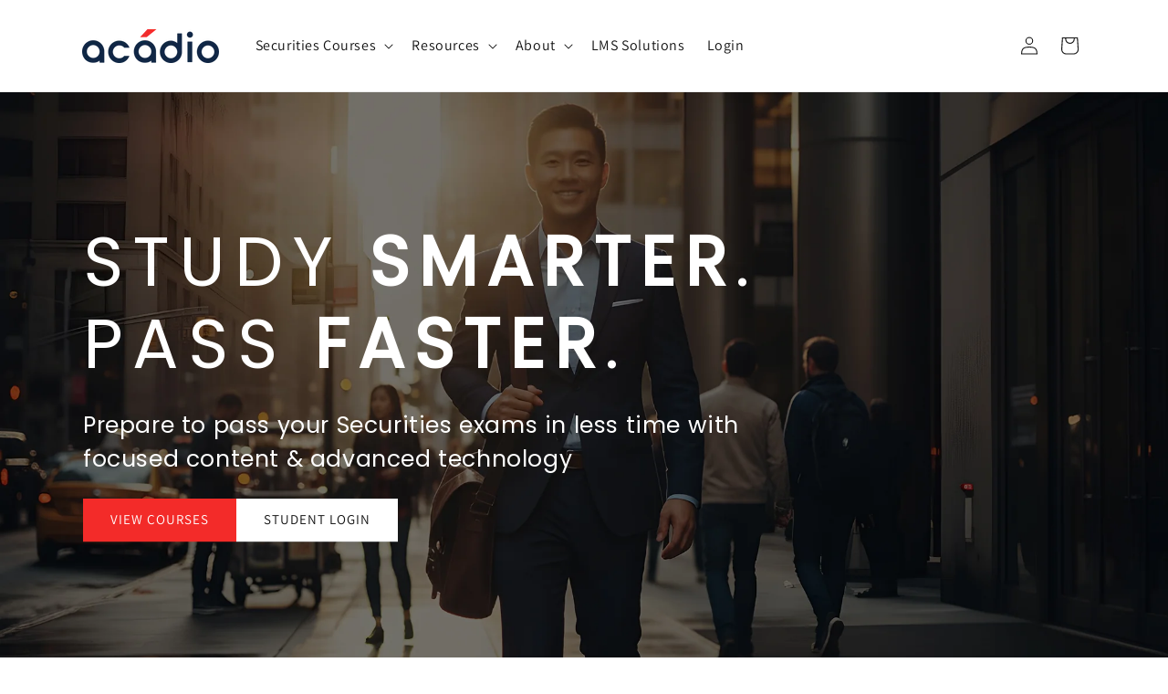

--- FILE ---
content_type: text/html; charset=utf-8
request_url: https://acadio.com/
body_size: 36469
content:

<!doctype html>
<html class="js" lang="en">
  <head>

    <meta charset="utf-8">
    <meta http-equiv="X-UA-Compatible" content="IE=edge">
    <meta name="viewport" content="width=device-width,initial-scale=1">
    <meta name="theme-color" content="">
    <link rel="canonical" href="https://acadio.com/"><link rel="icon" type="image/png" href="//acadio.com/cdn/shop/files/favicon.png?crop=center&height=32&v=1761071284&width=32"><link rel="preconnect" href="https://fonts.shopifycdn.com" crossorigin><title>
      Acadio | Securities Exam Prep - Pass the SIE, Series 6, 7, &amp; 63 Exams
</title>

    
      <meta name="description" content="Pass the SIE, Series 6, Series 7, or Series 63 Exams on your 1st try. Acadio helps learners pass their high-stakes licensing exams with focused content and smart study tools designed to save time. Study smarter &amp; pass faster with Acadio.">
    

    

<meta property="og:site_name" content="Acadio">
<meta property="og:url" content="https://acadio.com/">
<meta property="og:title" content="Acadio | Securities Exam Prep - Pass the SIE, Series 6, 7, &amp; 63 Exams">
<meta property="og:type" content="website">
<meta property="og:description" content="Pass the SIE, Series 6, Series 7, or Series 63 Exams on your 1st try. Acadio helps learners pass their high-stakes licensing exams with focused content and smart study tools designed to save time. Study smarter &amp; pass faster with Acadio."><meta property="og:image" content="http://acadio.com/cdn/shop/files/acadio_dark_social_banner.jpg?v=1762978383">
  <meta property="og:image:secure_url" content="https://acadio.com/cdn/shop/files/acadio_dark_social_banner.jpg?v=1762978383">
  <meta property="og:image:width" content="1200">
  <meta property="og:image:height" content="628"><meta name="twitter:card" content="summary_large_image">
<meta name="twitter:title" content="Acadio | Securities Exam Prep - Pass the SIE, Series 6, 7, &amp; 63 Exams">
<meta name="twitter:description" content="Pass the SIE, Series 6, Series 7, or Series 63 Exams on your 1st try. Acadio helps learners pass their high-stakes licensing exams with focused content and smart study tools designed to save time. Study smarter &amp; pass faster with Acadio.">


    <script src="//acadio.com/cdn/shop/t/2/assets/constants.js?v=132983761750457495441759334595" defer="defer"></script>
    <script src="//acadio.com/cdn/shop/t/2/assets/pubsub.js?v=25310214064522200911759334596" defer="defer"></script>
    <script src="//acadio.com/cdn/shop/t/2/assets/global.js?v=184345515105158409801759334595" defer="defer"></script>
    <script src="//acadio.com/cdn/shop/t/2/assets/details-disclosure.js?v=13653116266235556501759334595" defer="defer"></script>
    <script src="//acadio.com/cdn/shop/t/2/assets/details-modal.js?v=25581673532751508451759334595" defer="defer"></script>
    <script src="//acadio.com/cdn/shop/t/2/assets/search-form.js?v=133129549252120666541759334596" defer="defer"></script><script src="//acadio.com/cdn/shop/t/2/assets/animations.js?v=88693664871331136111759334594" defer="defer"></script><script>window.performance && window.performance.mark && window.performance.mark('shopify.content_for_header.start');</script><meta name="google-site-verification" content="ORHTBwchMU5_YNW7mbA2w9TN2N0w0B_GdIDQ-e1v7rA">
<meta id="shopify-digital-wallet" name="shopify-digital-wallet" content="/78091452669/digital_wallets/dialog">
<script async="async" src="/checkouts/internal/preloads.js?locale=en-US"></script>
<script id="shopify-features" type="application/json">{"accessToken":"e2db5d73ce7f2ee1364a5b69004f6537","betas":["rich-media-storefront-analytics"],"domain":"acadio.com","predictiveSearch":true,"shopId":78091452669,"locale":"en"}</script>
<script>var Shopify = Shopify || {};
Shopify.shop = "rocketprep.myshopify.com";
Shopify.locale = "en";
Shopify.currency = {"active":"USD","rate":"1.0"};
Shopify.country = "US";
Shopify.theme = {"name":"shopify-theme-main","id":154843742461,"schema_name":"Acadio Theme","schema_version":"1.0.0","theme_store_id":null,"role":"main"};
Shopify.theme.handle = "null";
Shopify.theme.style = {"id":null,"handle":null};
Shopify.cdnHost = "acadio.com/cdn";
Shopify.routes = Shopify.routes || {};
Shopify.routes.root = "/";</script>
<script type="module">!function(o){(o.Shopify=o.Shopify||{}).modules=!0}(window);</script>
<script>!function(o){function n(){var o=[];function n(){o.push(Array.prototype.slice.apply(arguments))}return n.q=o,n}var t=o.Shopify=o.Shopify||{};t.loadFeatures=n(),t.autoloadFeatures=n()}(window);</script>
<script id="shop-js-analytics" type="application/json">{"pageType":"index"}</script>
<script defer="defer" async type="module" src="//acadio.com/cdn/shopifycloud/shop-js/modules/v2/client.init-shop-cart-sync_BN7fPSNr.en.esm.js"></script>
<script defer="defer" async type="module" src="//acadio.com/cdn/shopifycloud/shop-js/modules/v2/chunk.common_Cbph3Kss.esm.js"></script>
<script defer="defer" async type="module" src="//acadio.com/cdn/shopifycloud/shop-js/modules/v2/chunk.modal_DKumMAJ1.esm.js"></script>
<script type="module">
  await import("//acadio.com/cdn/shopifycloud/shop-js/modules/v2/client.init-shop-cart-sync_BN7fPSNr.en.esm.js");
await import("//acadio.com/cdn/shopifycloud/shop-js/modules/v2/chunk.common_Cbph3Kss.esm.js");
await import("//acadio.com/cdn/shopifycloud/shop-js/modules/v2/chunk.modal_DKumMAJ1.esm.js");

  window.Shopify.SignInWithShop?.initShopCartSync?.({"fedCMEnabled":true,"windoidEnabled":true});

</script>
<script id="__st">var __st={"a":78091452669,"offset":-18000,"reqid":"97696bd2-b0df-45ca-9ae2-a40a24f223cf-1769898188","pageurl":"acadio.com\/","u":"346b95fbd6b3","p":"home"};</script>
<script>window.ShopifyPaypalV4VisibilityTracking = true;</script>
<script id="captcha-bootstrap">!function(){'use strict';const t='contact',e='account',n='new_comment',o=[[t,t],['blogs',n],['comments',n],[t,'customer']],c=[[e,'customer_login'],[e,'guest_login'],[e,'recover_customer_password'],[e,'create_customer']],r=t=>t.map((([t,e])=>`form[action*='/${t}']:not([data-nocaptcha='true']) input[name='form_type'][value='${e}']`)).join(','),a=t=>()=>t?[...document.querySelectorAll(t)].map((t=>t.form)):[];function s(){const t=[...o],e=r(t);return a(e)}const i='password',u='form_key',d=['recaptcha-v3-token','g-recaptcha-response','h-captcha-response',i],f=()=>{try{return window.sessionStorage}catch{return}},m='__shopify_v',_=t=>t.elements[u];function p(t,e,n=!1){try{const o=window.sessionStorage,c=JSON.parse(o.getItem(e)),{data:r}=function(t){const{data:e,action:n}=t;return t[m]||n?{data:e,action:n}:{data:t,action:n}}(c);for(const[e,n]of Object.entries(r))t.elements[e]&&(t.elements[e].value=n);n&&o.removeItem(e)}catch(o){console.error('form repopulation failed',{error:o})}}const l='form_type',E='cptcha';function T(t){t.dataset[E]=!0}const w=window,h=w.document,L='Shopify',v='ce_forms',y='captcha';let A=!1;((t,e)=>{const n=(g='f06e6c50-85a8-45c8-87d0-21a2b65856fe',I='https://cdn.shopify.com/shopifycloud/storefront-forms-hcaptcha/ce_storefront_forms_captcha_hcaptcha.v1.5.2.iife.js',D={infoText:'Protected by hCaptcha',privacyText:'Privacy',termsText:'Terms'},(t,e,n)=>{const o=w[L][v],c=o.bindForm;if(c)return c(t,g,e,D).then(n);var r;o.q.push([[t,g,e,D],n]),r=I,A||(h.body.append(Object.assign(h.createElement('script'),{id:'captcha-provider',async:!0,src:r})),A=!0)});var g,I,D;w[L]=w[L]||{},w[L][v]=w[L][v]||{},w[L][v].q=[],w[L][y]=w[L][y]||{},w[L][y].protect=function(t,e){n(t,void 0,e),T(t)},Object.freeze(w[L][y]),function(t,e,n,w,h,L){const[v,y,A,g]=function(t,e,n){const i=e?o:[],u=t?c:[],d=[...i,...u],f=r(d),m=r(i),_=r(d.filter((([t,e])=>n.includes(e))));return[a(f),a(m),a(_),s()]}(w,h,L),I=t=>{const e=t.target;return e instanceof HTMLFormElement?e:e&&e.form},D=t=>v().includes(t);t.addEventListener('submit',(t=>{const e=I(t);if(!e)return;const n=D(e)&&!e.dataset.hcaptchaBound&&!e.dataset.recaptchaBound,o=_(e),c=g().includes(e)&&(!o||!o.value);(n||c)&&t.preventDefault(),c&&!n&&(function(t){try{if(!f())return;!function(t){const e=f();if(!e)return;const n=_(t);if(!n)return;const o=n.value;o&&e.removeItem(o)}(t);const e=Array.from(Array(32),(()=>Math.random().toString(36)[2])).join('');!function(t,e){_(t)||t.append(Object.assign(document.createElement('input'),{type:'hidden',name:u})),t.elements[u].value=e}(t,e),function(t,e){const n=f();if(!n)return;const o=[...t.querySelectorAll(`input[type='${i}']`)].map((({name:t})=>t)),c=[...d,...o],r={};for(const[a,s]of new FormData(t).entries())c.includes(a)||(r[a]=s);n.setItem(e,JSON.stringify({[m]:1,action:t.action,data:r}))}(t,e)}catch(e){console.error('failed to persist form',e)}}(e),e.submit())}));const S=(t,e)=>{t&&!t.dataset[E]&&(n(t,e.some((e=>e===t))),T(t))};for(const o of['focusin','change'])t.addEventListener(o,(t=>{const e=I(t);D(e)&&S(e,y())}));const B=e.get('form_key'),M=e.get(l),P=B&&M;t.addEventListener('DOMContentLoaded',(()=>{const t=y();if(P)for(const e of t)e.elements[l].value===M&&p(e,B);[...new Set([...A(),...v().filter((t=>'true'===t.dataset.shopifyCaptcha))])].forEach((e=>S(e,t)))}))}(h,new URLSearchParams(w.location.search),n,t,e,['guest_login'])})(!0,!0)}();</script>
<script integrity="sha256-4kQ18oKyAcykRKYeNunJcIwy7WH5gtpwJnB7kiuLZ1E=" data-source-attribution="shopify.loadfeatures" defer="defer" src="//acadio.com/cdn/shopifycloud/storefront/assets/storefront/load_feature-a0a9edcb.js" crossorigin="anonymous"></script>
<script data-source-attribution="shopify.dynamic_checkout.dynamic.init">var Shopify=Shopify||{};Shopify.PaymentButton=Shopify.PaymentButton||{isStorefrontPortableWallets:!0,init:function(){window.Shopify.PaymentButton.init=function(){};var t=document.createElement("script");t.src="https://acadio.com/cdn/shopifycloud/portable-wallets/latest/portable-wallets.en.js",t.type="module",document.head.appendChild(t)}};
</script>
<script data-source-attribution="shopify.dynamic_checkout.buyer_consent">
  function portableWalletsHideBuyerConsent(e){var t=document.getElementById("shopify-buyer-consent"),n=document.getElementById("shopify-subscription-policy-button");t&&n&&(t.classList.add("hidden"),t.setAttribute("aria-hidden","true"),n.removeEventListener("click",e))}function portableWalletsShowBuyerConsent(e){var t=document.getElementById("shopify-buyer-consent"),n=document.getElementById("shopify-subscription-policy-button");t&&n&&(t.classList.remove("hidden"),t.removeAttribute("aria-hidden"),n.addEventListener("click",e))}window.Shopify?.PaymentButton&&(window.Shopify.PaymentButton.hideBuyerConsent=portableWalletsHideBuyerConsent,window.Shopify.PaymentButton.showBuyerConsent=portableWalletsShowBuyerConsent);
</script>
<script data-source-attribution="shopify.dynamic_checkout.cart.bootstrap">document.addEventListener("DOMContentLoaded",(function(){function t(){return document.querySelector("shopify-accelerated-checkout-cart, shopify-accelerated-checkout")}if(t())Shopify.PaymentButton.init();else{new MutationObserver((function(e,n){t()&&(Shopify.PaymentButton.init(),n.disconnect())})).observe(document.body,{childList:!0,subtree:!0})}}));
</script>
<script id="sections-script" data-sections="header" defer="defer" src="//acadio.com/cdn/shop/t/2/compiled_assets/scripts.js?v=13831"></script>
<script>window.performance && window.performance.mark && window.performance.mark('shopify.content_for_header.end');</script>


    <style data-shopify>
      @font-face {
  font-family: Assistant;
  font-weight: 400;
  font-style: normal;
  font-display: swap;
  src: url("//acadio.com/cdn/fonts/assistant/assistant_n4.9120912a469cad1cc292572851508ca49d12e768.woff2") format("woff2"),
       url("//acadio.com/cdn/fonts/assistant/assistant_n4.6e9875ce64e0fefcd3f4446b7ec9036b3ddd2985.woff") format("woff");
}

      @font-face {
  font-family: Assistant;
  font-weight: 700;
  font-style: normal;
  font-display: swap;
  src: url("//acadio.com/cdn/fonts/assistant/assistant_n7.bf44452348ec8b8efa3aa3068825305886b1c83c.woff2") format("woff2"),
       url("//acadio.com/cdn/fonts/assistant/assistant_n7.0c887fee83f6b3bda822f1150b912c72da0f7b64.woff") format("woff");
}

      
      
      @font-face {
  font-family: Poppins;
  font-weight: 400;
  font-style: normal;
  font-display: swap;
  src: url("//acadio.com/cdn/fonts/poppins/poppins_n4.0ba78fa5af9b0e1a374041b3ceaadf0a43b41362.woff2") format("woff2"),
       url("//acadio.com/cdn/fonts/poppins/poppins_n4.214741a72ff2596839fc9760ee7a770386cf16ca.woff") format("woff");
}


      
        :root,
        .color-scheme-1 {
          --color-background: 255,255,255;
        
          --gradient-background: #ffffff;
        

        

        --color-foreground: 18,18,18;
        --color-background-contrast: 191,191,191;
        --color-shadow: 18,18,18;
        --color-button: 0,93,187;
        --color-button-text: 255,255,255;
        --color-secondary-button: 255,255,255;
        --color-secondary-button-text: 0,93,187;
        --color-link: 0,93,187;
        --color-badge-foreground: 18,18,18;
        --color-badge-background: 255,255,255;
        --color-badge-border: 18,18,18;
        --payment-terms-background-color: rgb(255 255 255);
      }
      
        
        .color-scheme-2 {
          --color-background: 241,241,241;
        
          --gradient-background: #f1f1f1;
        

        

        --color-foreground: 18,18,18;
        --color-background-contrast: 177,177,177;
        --color-shadow: 18,18,18;
        --color-button: 18,18,18;
        --color-button-text: 243,243,243;
        --color-secondary-button: 241,241,241;
        --color-secondary-button-text: 18,18,18;
        --color-link: 18,18,18;
        --color-badge-foreground: 18,18,18;
        --color-badge-background: 241,241,241;
        --color-badge-border: 18,18,18;
        --payment-terms-background-color: rgb(241 241 241);
      }
      
        
        .color-scheme-3 {
          --color-background: 36,40,51;
        
          --gradient-background: #242833;
        

        

        --color-foreground: 255,255,255;
        --color-background-contrast: 47,52,66;
        --color-shadow: 18,18,18;
        --color-button: 255,255,255;
        --color-button-text: 0,0,0;
        --color-secondary-button: 36,40,51;
        --color-secondary-button-text: 255,255,255;
        --color-link: 255,255,255;
        --color-badge-foreground: 255,255,255;
        --color-badge-background: 36,40,51;
        --color-badge-border: 255,255,255;
        --payment-terms-background-color: rgb(36 40 51);
      }
      
        
        .color-scheme-4 {
          --color-background: 18,18,18;
        
          --gradient-background: #121212;
        

        

        --color-foreground: 255,255,255;
        --color-background-contrast: 146,146,146;
        --color-shadow: 18,18,18;
        --color-button: 255,255,255;
        --color-button-text: 18,18,18;
        --color-secondary-button: 18,18,18;
        --color-secondary-button-text: 255,255,255;
        --color-link: 255,255,255;
        --color-badge-foreground: 255,255,255;
        --color-badge-background: 18,18,18;
        --color-badge-border: 255,255,255;
        --payment-terms-background-color: rgb(18 18 18);
      }
      
        
        .color-scheme-5 {
          --color-background: 51,79,180;
        
          --gradient-background: #334fb4;
        

        

        --color-foreground: 255,255,255;
        --color-background-contrast: 23,35,81;
        --color-shadow: 18,18,18;
        --color-button: 255,255,255;
        --color-button-text: 51,79,180;
        --color-secondary-button: 51,79,180;
        --color-secondary-button-text: 255,255,255;
        --color-link: 255,255,255;
        --color-badge-foreground: 255,255,255;
        --color-badge-background: 51,79,180;
        --color-badge-border: 255,255,255;
        --payment-terms-background-color: rgb(51 79 180);
      }
      
        
        .color-scheme-e9499b41-2f18-47e4-8f36-93fc2131bf21 {
          --color-background: 255,255,255;
        
          --gradient-background: #ffffff;
        

        

        --color-foreground: 18,18,18;
        --color-background-contrast: 191,191,191;
        --color-shadow: 18,18,18;
        --color-button: 23,83,139;
        --color-button-text: 255,255,255;
        --color-secondary-button: 255,255,255;
        --color-secondary-button-text: 0,93,187;
        --color-link: 0,93,187;
        --color-badge-foreground: 18,18,18;
        --color-badge-background: 255,255,255;
        --color-badge-border: 18,18,18;
        --payment-terms-background-color: rgb(255 255 255);
      }
      
        
        .color-scheme-f77f1d4f-62bd-4cbf-b463-fa40ae6e69ae {
          --color-background: 0,93,187;
        
          --gradient-background: #005dbb;
        

        

        --color-foreground: 255,255,255;
        --color-background-contrast: 0,30,59;
        --color-shadow: 18,18,18;
        --color-button: 235,239,249;
        --color-button-text: 18,18,18;
        --color-secondary-button: 0,93,187;
        --color-secondary-button-text: 18,18,18;
        --color-link: 18,18,18;
        --color-badge-foreground: 255,255,255;
        --color-badge-background: 0,93,187;
        --color-badge-border: 255,255,255;
        --payment-terms-background-color: rgb(0 93 187);
      }
      
        
        .color-scheme-bb63bc39-3f68-480f-8404-a810d7bc5054 {
          --color-background: 243,43,41;
        
          --gradient-background: #f32b29;
        

        

        --color-foreground: 255,255,255;
        --color-background-contrast: 148,10,8;
        --color-shadow: 18,18,18;
        --color-button: 243,43,41;
        --color-button-text: 255,255,255;
        --color-secondary-button: 243,43,41;
        --color-secondary-button-text: 243,43,41;
        --color-link: 243,43,41;
        --color-badge-foreground: 255,255,255;
        --color-badge-background: 243,43,41;
        --color-badge-border: 255,255,255;
        --payment-terms-background-color: rgb(243 43 41);
      }
      
        
        .color-scheme-ce0baec4-c45a-4299-acf5-4b07fcdb6f7d {
          --color-background: 15,38,68;
        
          --gradient-background: #0f2644;
        

        

        --color-foreground: 255,255,255;
        --color-background-contrast: 20,50,89;
        --color-shadow: 18,18,18;
        --color-button: 255,255,255;
        --color-button-text: 18,18,18;
        --color-secondary-button: 15,38,68;
        --color-secondary-button-text: 243,43,41;
        --color-link: 243,43,41;
        --color-badge-foreground: 255,255,255;
        --color-badge-background: 15,38,68;
        --color-badge-border: 255,255,255;
        --payment-terms-background-color: rgb(15 38 68);
      }
      
        
        .color-scheme-e74d4b51-0eb1-437f-a8f5-12251438deaf {
          --color-background: 235,239,249;
        
          --gradient-background: #ebeff9;
        

        

        --color-foreground: 18,18,18;
        --color-background-contrast: 137,161,220;
        --color-shadow: 18,18,18;
        --color-button: 0,93,187;
        --color-button-text: 255,255,255;
        --color-secondary-button: 235,239,249;
        --color-secondary-button-text: 0,93,187;
        --color-link: 0,93,187;
        --color-badge-foreground: 18,18,18;
        --color-badge-background: 235,239,249;
        --color-badge-border: 18,18,18;
        --payment-terms-background-color: rgb(235 239 249);
      }
      
        
        .color-scheme-a97aeb3e-9a11-442b-8386-6a1390571286 {
          --color-background: 255,255,255;
        
          --gradient-background: #ffffff;
        

        

        --color-foreground: 255,255,255;
        --color-background-contrast: 191,191,191;
        --color-shadow: 18,18,18;
        --color-button: 235,239,249;
        --color-button-text: 18,18,18;
        --color-secondary-button: 255,255,255;
        --color-secondary-button-text: 18,18,18;
        --color-link: 18,18,18;
        --color-badge-foreground: 255,255,255;
        --color-badge-background: 255,255,255;
        --color-badge-border: 255,255,255;
        --payment-terms-background-color: rgb(255 255 255);
      }
      
        
        .color-scheme-fe4721a8-869f-4604-87f6-0e9b91187742 {
          --color-background: 235,239,249;
        
          --gradient-background: #ebeff9;
        

        

        --color-foreground: 18,18,18;
        --color-background-contrast: 137,161,220;
        --color-shadow: 18,18,18;
        --color-button: 0,93,187;
        --color-button-text: 255,255,255;
        --color-secondary-button: 235,239,249;
        --color-secondary-button-text: 18,18,18;
        --color-link: 18,18,18;
        --color-badge-foreground: 18,18,18;
        --color-badge-background: 235,239,249;
        --color-badge-border: 18,18,18;
        --payment-terms-background-color: rgb(235 239 249);
      }
      
        
        .color-scheme-77ca60ee-03d4-4300-a30f-0114eda4e9e8 {
          --color-background: 15,38,68;
        
          --gradient-background: #0f2644;
        

        

        --color-foreground: 255,255,255;
        --color-background-contrast: 20,50,89;
        --color-shadow: 18,18,18;
        --color-button: 243,43,41;
        --color-button-text: 255,255,255;
        --color-secondary-button: 15,38,68;
        --color-secondary-button-text: 255,255,255;
        --color-link: 255,255,255;
        --color-badge-foreground: 255,255,255;
        --color-badge-background: 15,38,68;
        --color-badge-border: 255,255,255;
        --payment-terms-background-color: rgb(15 38 68);
      }
      
        
        .color-scheme-606a88c5-f929-440b-86ba-74793c7a0378 {
          --color-background: 243,43,41;
        
          --gradient-background: #f32b29;
        

        

        --color-foreground: 255,255,255;
        --color-background-contrast: 148,10,8;
        --color-shadow: 18,18,18;
        --color-button: 243,43,41;
        --color-button-text: 255,255,255;
        --color-secondary-button: 243,43,41;
        --color-secondary-button-text: 0,93,187;
        --color-link: 0,93,187;
        --color-badge-foreground: 255,255,255;
        --color-badge-background: 243,43,41;
        --color-badge-border: 255,255,255;
        --payment-terms-background-color: rgb(243 43 41);
      }
      

      body, .color-scheme-1, .color-scheme-2, .color-scheme-3, .color-scheme-4, .color-scheme-5, .color-scheme-e9499b41-2f18-47e4-8f36-93fc2131bf21, .color-scheme-f77f1d4f-62bd-4cbf-b463-fa40ae6e69ae, .color-scheme-bb63bc39-3f68-480f-8404-a810d7bc5054, .color-scheme-ce0baec4-c45a-4299-acf5-4b07fcdb6f7d, .color-scheme-e74d4b51-0eb1-437f-a8f5-12251438deaf, .color-scheme-a97aeb3e-9a11-442b-8386-6a1390571286, .color-scheme-fe4721a8-869f-4604-87f6-0e9b91187742, .color-scheme-77ca60ee-03d4-4300-a30f-0114eda4e9e8, .color-scheme-606a88c5-f929-440b-86ba-74793c7a0378 {
        color: rgba(var(--color-foreground), 0.75);
        background-color: rgb(var(--color-background));
      }

      :root {
        --font-body-family: Assistant, sans-serif;
        --font-body-style: normal;
        --font-body-weight: 400;
        --font-body-weight-bold: 700;

        --font-heading-family: Poppins, sans-serif;
        --font-heading-style: normal;
        --font-heading-weight: 400;

        --font-body-scale: 1.0;
        --font-heading-scale: 1.0;

        --media-padding: px;
        --media-border-opacity: 0.05;
        --media-border-width: 0px;
        --media-radius: 0px;
        --media-shadow-opacity: 0.0;
        --media-shadow-horizontal-offset: 0px;
        --media-shadow-vertical-offset: 4px;
        --media-shadow-blur-radius: 5px;
        --media-shadow-visible: 0;

        --page-width: 120rem;
        --page-width-margin: 0rem;

        --product-card-image-padding: 0.0rem;
        --product-card-corner-radius: 0.0rem;
        --product-card-text-alignment: center;
        --product-card-border-width: 0.0rem;
        --product-card-border-opacity: 0.1;
        --product-card-shadow-opacity: 0.0;
        --product-card-shadow-visible: 0;
        --product-card-shadow-horizontal-offset: 0.0rem;
        --product-card-shadow-vertical-offset: 0.4rem;
        --product-card-shadow-blur-radius: 0.5rem;

        --collection-card-image-padding: 0.0rem;
        --collection-card-corner-radius: 0.0rem;
        --collection-card-text-alignment: left;
        --collection-card-border-width: 0.0rem;
        --collection-card-border-opacity: 0.1;
        --collection-card-shadow-opacity: 0.0;
        --collection-card-shadow-visible: 0;
        --collection-card-shadow-horizontal-offset: 0.0rem;
        --collection-card-shadow-vertical-offset: 0.4rem;
        --collection-card-shadow-blur-radius: 0.5rem;

        --blog-card-image-padding: 0.0rem;
        --blog-card-corner-radius: 0.0rem;
        --blog-card-text-alignment: left;
        --blog-card-border-width: 0.0rem;
        --blog-card-border-opacity: 0.1;
        --blog-card-shadow-opacity: 0.0;
        --blog-card-shadow-visible: 0;
        --blog-card-shadow-horizontal-offset: 0.0rem;
        --blog-card-shadow-vertical-offset: 0.4rem;
        --blog-card-shadow-blur-radius: 0.5rem;

        --badge-corner-radius: 4.0rem;

        --popup-border-width: 1px;
        --popup-border-opacity: 0.1;
        --popup-corner-radius: 0px;
        --popup-shadow-opacity: 0.05;
        --popup-shadow-horizontal-offset: 0px;
        --popup-shadow-vertical-offset: 4px;
        --popup-shadow-blur-radius: 5px;

        --drawer-border-width: 1px;
        --drawer-border-opacity: 0.1;
        --drawer-shadow-opacity: 0.0;
        --drawer-shadow-horizontal-offset: 0px;
        --drawer-shadow-vertical-offset: 4px;
        --drawer-shadow-blur-radius: 5px;

        --spacing-sections-desktop: 0px;
        --spacing-sections-mobile: 0px;

        --grid-desktop-vertical-spacing: 8px;
        --grid-desktop-horizontal-spacing: 8px;
        --grid-mobile-vertical-spacing: 4px;
        --grid-mobile-horizontal-spacing: 4px;

        --text-boxes-border-opacity: 0.1;
        --text-boxes-border-width: 0px;
        --text-boxes-radius: 0px;
        --text-boxes-shadow-opacity: 0.0;
        --text-boxes-shadow-visible: 0;
        --text-boxes-shadow-horizontal-offset: 0px;
        --text-boxes-shadow-vertical-offset: 4px;
        --text-boxes-shadow-blur-radius: 5px;

        --buttons-radius: 0px;
        --buttons-radius-outset: 0px;
        --buttons-border-width: 1px;
        --buttons-border-opacity: 1.0;
        --buttons-shadow-opacity: 0.0;
        --buttons-shadow-visible: 0;
        --buttons-shadow-horizontal-offset: 0px;
        --buttons-shadow-vertical-offset: 4px;
        --buttons-shadow-blur-radius: 5px;
        --buttons-border-offset: 0px;

        --inputs-radius: 0px;
        --inputs-border-width: 1px;
        --inputs-border-opacity: 0.55;
        --inputs-shadow-opacity: 0.0;
        --inputs-shadow-horizontal-offset: 0px;
        --inputs-margin-offset: 0px;
        --inputs-shadow-vertical-offset: 4px;
        --inputs-shadow-blur-radius: 5px;
        --inputs-radius-outset: 0px;

        --variant-pills-radius: 40px;
        --variant-pills-border-width: 1px;
        --variant-pills-border-opacity: 0.55;
        --variant-pills-shadow-opacity: 0.0;
        --variant-pills-shadow-horizontal-offset: 0px;
        --variant-pills-shadow-vertical-offset: 4px;
        --variant-pills-shadow-blur-radius: 5px;
      }

      *,
      *::before,
      *::after {
        box-sizing: inherit;
      }

      html {
        box-sizing: border-box;
        font-size: calc(var(--font-body-scale) * 62.5%);
        height: 100%;
      }

      body {
        display: grid;
        grid-template-rows: auto auto 1fr auto;
        grid-template-columns: 100%;
        min-height: 100%;
        margin: 0;
        font-size: 1.5rem;
        letter-spacing: 0.06rem;
        line-height: calc(1 + 0.8 / var(--font-body-scale));
        font-family: var(--font-body-family);
        font-style: var(--font-body-style);
        font-weight: var(--font-body-weight);
      }

      @media screen and (min-width: 750px) {
        body {
          font-size: 1.7rem;
        }
      }
    </style>

    <link href="//acadio.com/cdn/shop/t/2/assets/base.css?v=94339465666805716321761740985" rel="stylesheet" type="text/css" media="all" />

    <link
      rel="stylesheet"
      href="//acadio.com/cdn/shop/t/2/assets/component-cart-items.css?v=123238115697927560811759334594"
      media="print"
      onload="this.media='all'"
    ><link href="//acadio.com/cdn/shop/t/2/assets/component-cart-drawer.css?v=112801333748515159671759334594" rel="stylesheet" type="text/css" media="all" />
      <link href="//acadio.com/cdn/shop/t/2/assets/component-cart.css?v=164708765130180853531759334594" rel="stylesheet" type="text/css" media="all" />
      <link href="//acadio.com/cdn/shop/t/2/assets/component-totals.css?v=15906652033866631521759334595" rel="stylesheet" type="text/css" media="all" />
      <link href="//acadio.com/cdn/shop/t/2/assets/component-price.css?v=64285917998543494601759334595" rel="stylesheet" type="text/css" media="all" />
      <link href="//acadio.com/cdn/shop/t/2/assets/component-discounts.css?v=152760482443307489271759334594" rel="stylesheet" type="text/css" media="all" />

      <link
        rel="preload"
        as="font"
        href="//acadio.com/cdn/fonts/assistant/assistant_n4.9120912a469cad1cc292572851508ca49d12e768.woff2"
        type="font/woff2"
        crossorigin
      >
      

      <link
        rel="preload"
        as="font"
        href="//acadio.com/cdn/fonts/poppins/poppins_n4.0ba78fa5af9b0e1a374041b3ceaadf0a43b41362.woff2"
        type="font/woff2"
        crossorigin
      >
      
<link
        rel="stylesheet"
        href="//acadio.com/cdn/shop/t/2/assets/component-predictive-search.css?v=118923337488134913561759334595"
        media="print"
        onload="this.media='all'"
      ><!-- BEGIN app block: shopify://apps/essential-announcer/blocks/app-embed/93b5429f-c8d6-4c33-ae14-250fd84f361b --><script>
  
    window.essentialAnnouncementConfigs = [];
  
  window.essentialAnnouncementMeta = {
    productCollections: null,
    productData: null,
    templateName: "index",
    collectionId: null,
  };
</script>

 
<style>
.essential_annoucement_bar_wrapper {display: none;}
</style>


<script src="https://cdn.shopify.com/extensions/019c0613-2ff3-7390-8dca-972545523656/essential-announcement-bar-76/assets/announcement-bar-essential-apps.js" defer></script>

<!-- END app block --><!-- BEGIN app block: shopify://apps/judge-me-reviews/blocks/judgeme_core/61ccd3b1-a9f2-4160-9fe9-4fec8413e5d8 --><!-- Start of Judge.me Core -->






<link rel="dns-prefetch" href="https://cdnwidget.judge.me">
<link rel="dns-prefetch" href="https://cdn.judge.me">
<link rel="dns-prefetch" href="https://cdn1.judge.me">
<link rel="dns-prefetch" href="https://api.judge.me">

<script data-cfasync='false' class='jdgm-settings-script'>window.jdgmSettings={"pagination":5,"disable_web_reviews":false,"badge_no_review_text":"No reviews","badge_n_reviews_text":"{{ n }} review/reviews","badge_star_color":"#EDCF00","hide_badge_preview_if_no_reviews":false,"badge_hide_text":false,"enforce_center_preview_badge":false,"widget_title":"Customer Reviews","widget_open_form_text":"Write a review","widget_close_form_text":"Cancel review","widget_refresh_page_text":"Refresh page","widget_summary_text":"Based on {{ number_of_reviews }} review/reviews","widget_no_review_text":"Be the first to write a review","widget_name_field_text":"Display name","widget_verified_name_field_text":"Verified Name (public)","widget_name_placeholder_text":"Display name","widget_required_field_error_text":"This field is required.","widget_email_field_text":"Email address","widget_verified_email_field_text":"Verified Email (private, can not be edited)","widget_email_placeholder_text":"Your email address","widget_email_field_error_text":"Please enter a valid email address.","widget_rating_field_text":"Rating","widget_review_title_field_text":"Review Title","widget_review_title_placeholder_text":"Give your review a title","widget_review_body_field_text":"Review content","widget_review_body_placeholder_text":"Start writing here...","widget_pictures_field_text":"Picture/Video (optional)","widget_submit_review_text":"Submit Review","widget_submit_verified_review_text":"Submit Verified Review","widget_submit_success_msg_with_auto_publish":"Thank you! Please refresh the page in a few moments to see your review. You can remove or edit your review by logging into \u003ca href='https://judge.me/login' target='_blank' rel='nofollow noopener'\u003eJudge.me\u003c/a\u003e","widget_submit_success_msg_no_auto_publish":"Thank you! Your review will be published as soon as it is approved by the shop admin. You can remove or edit your review by logging into \u003ca href='https://judge.me/login' target='_blank' rel='nofollow noopener'\u003eJudge.me\u003c/a\u003e","widget_show_default_reviews_out_of_total_text":"Showing {{ n_reviews_shown }} out of {{ n_reviews }} reviews.","widget_show_all_link_text":"Show all","widget_show_less_link_text":"Show less","widget_author_said_text":"{{ reviewer_name }} said:","widget_days_text":"{{ n }} days ago","widget_weeks_text":"{{ n }} week/weeks ago","widget_months_text":"{{ n }} month/months ago","widget_years_text":"{{ n }} year/years ago","widget_yesterday_text":"Yesterday","widget_today_text":"Today","widget_replied_text":"\u003e\u003e {{ shop_name }} replied:","widget_read_more_text":"Read more","widget_reviewer_name_as_initial":"","widget_rating_filter_color":"#fbcd0a","widget_rating_filter_see_all_text":"See all reviews","widget_sorting_most_recent_text":"Most Recent","widget_sorting_highest_rating_text":"Highest Rating","widget_sorting_lowest_rating_text":"Lowest Rating","widget_sorting_with_pictures_text":"Only Pictures","widget_sorting_most_helpful_text":"Most Helpful","widget_open_question_form_text":"Ask a question","widget_reviews_subtab_text":"Reviews","widget_questions_subtab_text":"Questions","widget_question_label_text":"Question","widget_answer_label_text":"Answer","widget_question_placeholder_text":"Write your question here","widget_submit_question_text":"Submit Question","widget_question_submit_success_text":"Thank you for your question! We will notify you once it gets answered.","widget_star_color":"#EDCF00","verified_badge_text":"Verified","verified_badge_bg_color":"","verified_badge_text_color":"","verified_badge_placement":"left-of-reviewer-name","widget_review_max_height":"","widget_hide_border":false,"widget_social_share":false,"widget_thumb":false,"widget_review_location_show":false,"widget_location_format":"","all_reviews_include_out_of_store_products":true,"all_reviews_out_of_store_text":"(out of store)","all_reviews_pagination":100,"all_reviews_product_name_prefix_text":"about","enable_review_pictures":true,"enable_question_anwser":false,"widget_theme":"default","review_date_format":"mm/dd/yyyy","default_sort_method":"most-recent","widget_product_reviews_subtab_text":"Product Reviews","widget_shop_reviews_subtab_text":"Shop Reviews","widget_other_products_reviews_text":"Reviews for other products","widget_store_reviews_subtab_text":"Store reviews","widget_no_store_reviews_text":"This store hasn't received any reviews yet","widget_web_restriction_product_reviews_text":"This product hasn't received any reviews yet","widget_no_items_text":"No items found","widget_show_more_text":"Show more","widget_write_a_store_review_text":"Write a Store Review","widget_other_languages_heading":"Reviews in Other Languages","widget_translate_review_text":"Translate review to {{ language }}","widget_translating_review_text":"Translating...","widget_show_original_translation_text":"Show original ({{ language }})","widget_translate_review_failed_text":"Review couldn't be translated.","widget_translate_review_retry_text":"Retry","widget_translate_review_try_again_later_text":"Try again later","show_product_url_for_grouped_product":false,"widget_sorting_pictures_first_text":"Pictures First","show_pictures_on_all_rev_page_mobile":false,"show_pictures_on_all_rev_page_desktop":false,"floating_tab_hide_mobile_install_preference":false,"floating_tab_button_name":"★ Reviews","floating_tab_title":"Let customers speak for us","floating_tab_button_color":"","floating_tab_button_background_color":"","floating_tab_url":"","floating_tab_url_enabled":false,"floating_tab_tab_style":"text","all_reviews_text_badge_text":"Customers rate us {{ shop.metafields.judgeme.all_reviews_rating | round: 1 }}/5 based on {{ shop.metafields.judgeme.all_reviews_count }} reviews.","all_reviews_text_badge_text_branded_style":"{{ shop.metafields.judgeme.all_reviews_rating | round: 1 }} out of 5 stars based on {{ shop.metafields.judgeme.all_reviews_count }} reviews","is_all_reviews_text_badge_a_link":false,"show_stars_for_all_reviews_text_badge":false,"all_reviews_text_badge_url":"","all_reviews_text_style":"branded","all_reviews_text_color_style":"judgeme_brand_color","all_reviews_text_color":"#108474","all_reviews_text_show_jm_brand":false,"featured_carousel_show_header":true,"featured_carousel_title":"Let customers speak for us","testimonials_carousel_title":"Customers are saying","videos_carousel_title":"Real customer stories","cards_carousel_title":"Customers are saying","featured_carousel_count_text":"from {{ n }} reviews","featured_carousel_add_link_to_all_reviews_page":false,"featured_carousel_url":"","featured_carousel_show_images":true,"featured_carousel_autoslide_interval":5,"featured_carousel_arrows_on_the_sides":false,"featured_carousel_height":250,"featured_carousel_width":80,"featured_carousel_image_size":0,"featured_carousel_image_height":250,"featured_carousel_arrow_color":"#eeeeee","verified_count_badge_style":"branded","verified_count_badge_orientation":"horizontal","verified_count_badge_color_style":"judgeme_brand_color","verified_count_badge_color":"#108474","is_verified_count_badge_a_link":false,"verified_count_badge_url":"","verified_count_badge_show_jm_brand":true,"widget_rating_preset_default":5,"widget_first_sub_tab":"product-reviews","widget_show_histogram":true,"widget_histogram_use_custom_color":false,"widget_pagination_use_custom_color":false,"widget_star_use_custom_color":false,"widget_verified_badge_use_custom_color":false,"widget_write_review_use_custom_color":false,"picture_reminder_submit_button":"Upload Pictures","enable_review_videos":false,"mute_video_by_default":false,"widget_sorting_videos_first_text":"Videos First","widget_review_pending_text":"Pending","featured_carousel_items_for_large_screen":3,"social_share_options_order":"Facebook,Twitter","remove_microdata_snippet":true,"disable_json_ld":false,"enable_json_ld_products":false,"preview_badge_show_question_text":false,"preview_badge_no_question_text":"No questions","preview_badge_n_question_text":"{{ number_of_questions }} question/questions","qa_badge_show_icon":false,"qa_badge_position":"same-row","remove_judgeme_branding":false,"widget_add_search_bar":false,"widget_search_bar_placeholder":"Search","widget_sorting_verified_only_text":"Verified only","featured_carousel_theme":"default","featured_carousel_show_rating":true,"featured_carousel_show_title":true,"featured_carousel_show_body":true,"featured_carousel_show_date":false,"featured_carousel_show_reviewer":true,"featured_carousel_show_product":false,"featured_carousel_header_background_color":"#108474","featured_carousel_header_text_color":"#ffffff","featured_carousel_name_product_separator":"reviewed","featured_carousel_full_star_background":"#108474","featured_carousel_empty_star_background":"#dadada","featured_carousel_vertical_theme_background":"#f9fafb","featured_carousel_verified_badge_enable":true,"featured_carousel_verified_badge_color":"#108474","featured_carousel_border_style":"round","featured_carousel_review_line_length_limit":3,"featured_carousel_more_reviews_button_text":"Read more reviews","featured_carousel_view_product_button_text":"View product","all_reviews_page_load_reviews_on":"scroll","all_reviews_page_load_more_text":"Load More Reviews","disable_fb_tab_reviews":false,"enable_ajax_cdn_cache":false,"widget_advanced_speed_features":5,"widget_public_name_text":"displayed publicly like","default_reviewer_name":"John Smith","default_reviewer_name_has_non_latin":true,"widget_reviewer_anonymous":"Anonymous","medals_widget_title":"Judge.me Review Medals","medals_widget_background_color":"#f9fafb","medals_widget_position":"footer_all_pages","medals_widget_border_color":"#f9fafb","medals_widget_verified_text_position":"left","medals_widget_use_monochromatic_version":false,"medals_widget_elements_color":"#108474","show_reviewer_avatar":true,"widget_invalid_yt_video_url_error_text":"Not a YouTube video URL","widget_max_length_field_error_text":"Please enter no more than {0} characters.","widget_show_country_flag":false,"widget_show_collected_via_shop_app":true,"widget_verified_by_shop_badge_style":"light","widget_verified_by_shop_text":"Verified by Shop","widget_show_photo_gallery":false,"widget_load_with_code_splitting":true,"widget_ugc_install_preference":false,"widget_ugc_title":"Made by us, Shared by you","widget_ugc_subtitle":"Tag us to see your picture featured in our page","widget_ugc_arrows_color":"#ffffff","widget_ugc_primary_button_text":"Buy Now","widget_ugc_primary_button_background_color":"#108474","widget_ugc_primary_button_text_color":"#ffffff","widget_ugc_primary_button_border_width":"0","widget_ugc_primary_button_border_style":"none","widget_ugc_primary_button_border_color":"#108474","widget_ugc_primary_button_border_radius":"25","widget_ugc_secondary_button_text":"Load More","widget_ugc_secondary_button_background_color":"#ffffff","widget_ugc_secondary_button_text_color":"#108474","widget_ugc_secondary_button_border_width":"2","widget_ugc_secondary_button_border_style":"solid","widget_ugc_secondary_button_border_color":"#108474","widget_ugc_secondary_button_border_radius":"25","widget_ugc_reviews_button_text":"View Reviews","widget_ugc_reviews_button_background_color":"#ffffff","widget_ugc_reviews_button_text_color":"#108474","widget_ugc_reviews_button_border_width":"2","widget_ugc_reviews_button_border_style":"solid","widget_ugc_reviews_button_border_color":"#108474","widget_ugc_reviews_button_border_radius":"25","widget_ugc_reviews_button_link_to":"judgeme-reviews-page","widget_ugc_show_post_date":true,"widget_ugc_max_width":"800","widget_rating_metafield_value_type":true,"widget_primary_color":"#108474","widget_enable_secondary_color":false,"widget_secondary_color":"#edf5f5","widget_summary_average_rating_text":"{{ average_rating }} out of 5","widget_media_grid_title":"Customer photos \u0026 videos","widget_media_grid_see_more_text":"See more","widget_round_style":false,"widget_show_product_medals":true,"widget_verified_by_judgeme_text":"Verified by Judge.me","widget_show_store_medals":true,"widget_verified_by_judgeme_text_in_store_medals":"Verified by Judge.me","widget_media_field_exceed_quantity_message":"Sorry, we can only accept {{ max_media }} for one review.","widget_media_field_exceed_limit_message":"{{ file_name }} is too large, please select a {{ media_type }} less than {{ size_limit }}MB.","widget_review_submitted_text":"Review Submitted!","widget_question_submitted_text":"Question Submitted!","widget_close_form_text_question":"Cancel","widget_write_your_answer_here_text":"Write your answer here","widget_enabled_branded_link":true,"widget_show_collected_by_judgeme":false,"widget_reviewer_name_color":"","widget_write_review_text_color":"","widget_write_review_bg_color":"","widget_collected_by_judgeme_text":"collected by Judge.me","widget_pagination_type":"standard","widget_load_more_text":"Load More","widget_load_more_color":"#108474","widget_full_review_text":"Full Review","widget_read_more_reviews_text":"Read More Reviews","widget_read_questions_text":"Read Questions","widget_questions_and_answers_text":"Questions \u0026 Answers","widget_verified_by_text":"Verified by","widget_verified_text":"Verified","widget_number_of_reviews_text":"{{ number_of_reviews }} reviews","widget_back_button_text":"Back","widget_next_button_text":"Next","widget_custom_forms_filter_button":"Filters","custom_forms_style":"horizontal","widget_show_review_information":false,"how_reviews_are_collected":"How reviews are collected?","widget_show_review_keywords":false,"widget_gdpr_statement":"How we use your data: We'll only contact you about the review you left, and only if necessary. By submitting your review, you agree to Judge.me's \u003ca href='https://judge.me/terms' target='_blank' rel='nofollow noopener'\u003eterms\u003c/a\u003e, \u003ca href='https://judge.me/privacy' target='_blank' rel='nofollow noopener'\u003eprivacy\u003c/a\u003e and \u003ca href='https://judge.me/content-policy' target='_blank' rel='nofollow noopener'\u003econtent\u003c/a\u003e policies.","widget_multilingual_sorting_enabled":false,"widget_translate_review_content_enabled":false,"widget_translate_review_content_method":"manual","popup_widget_review_selection":"automatically_with_pictures","popup_widget_round_border_style":true,"popup_widget_show_title":true,"popup_widget_show_body":true,"popup_widget_show_reviewer":false,"popup_widget_show_product":true,"popup_widget_show_pictures":true,"popup_widget_use_review_picture":true,"popup_widget_show_on_home_page":true,"popup_widget_show_on_product_page":true,"popup_widget_show_on_collection_page":true,"popup_widget_show_on_cart_page":true,"popup_widget_position":"bottom_left","popup_widget_first_review_delay":5,"popup_widget_duration":5,"popup_widget_interval":5,"popup_widget_review_count":5,"popup_widget_hide_on_mobile":true,"review_snippet_widget_round_border_style":true,"review_snippet_widget_card_color":"#FFFFFF","review_snippet_widget_slider_arrows_background_color":"#FFFFFF","review_snippet_widget_slider_arrows_color":"#000000","review_snippet_widget_star_color":"#108474","show_product_variant":false,"all_reviews_product_variant_label_text":"Variant: ","widget_show_verified_branding":true,"widget_ai_summary_title":"Customers say","widget_ai_summary_disclaimer":"AI-powered review summary based on recent customer reviews","widget_show_ai_summary":false,"widget_show_ai_summary_bg":false,"widget_show_review_title_input":false,"redirect_reviewers_invited_via_email":"external_form","request_store_review_after_product_review":true,"request_review_other_products_in_order":false,"review_form_color_scheme":"default","review_form_corner_style":"square","review_form_star_color":{},"review_form_text_color":"#333333","review_form_background_color":"#ffffff","review_form_field_background_color":"#fafafa","review_form_button_color":{},"review_form_button_text_color":"#ffffff","review_form_modal_overlay_color":"#000000","review_content_screen_title_text":"How would you rate this product?","review_content_introduction_text":"We would love it if you would share a bit about your experience.","store_review_form_title_text":"How would you rate this store?","store_review_form_introduction_text":"We would love it if you would share a bit about your experience.","show_review_guidance_text":true,"one_star_review_guidance_text":"Poor","five_star_review_guidance_text":"Great","customer_information_screen_title_text":"About you","customer_information_introduction_text":"Please tell us more about you.","custom_questions_screen_title_text":"Your experience in more detail","custom_questions_introduction_text":"Here are a few questions to help us understand more about your experience.","review_submitted_screen_title_text":"Thanks for your review!","review_submitted_screen_thank_you_text":"We are processing it and it will appear on the store soon.","review_submitted_screen_email_verification_text":"Please confirm your email by clicking the link we just sent you. This helps us keep reviews authentic.","review_submitted_request_store_review_text":"Would you like to share your experience of shopping with us?","review_submitted_review_other_products_text":"Would you like to review these products?","store_review_screen_title_text":"Would you like to share your experience of shopping with us?","store_review_introduction_text":"We value your feedback and use it to improve. Please share any thoughts or suggestions you have.","reviewer_media_screen_title_picture_text":"Share a picture","reviewer_media_introduction_picture_text":"Upload a photo to support your review.","reviewer_media_screen_title_video_text":"Share a video","reviewer_media_introduction_video_text":"Upload a video to support your review.","reviewer_media_screen_title_picture_or_video_text":"Share a picture or video","reviewer_media_introduction_picture_or_video_text":"Upload a photo or video to support your review.","reviewer_media_youtube_url_text":"Paste your Youtube URL here","advanced_settings_next_step_button_text":"Next","advanced_settings_close_review_button_text":"Close","modal_write_review_flow":true,"write_review_flow_required_text":"Required","write_review_flow_privacy_message_text":"We respect your privacy.","write_review_flow_anonymous_text":"Post review as anonymous","write_review_flow_visibility_text":"This won't be visible to other customers.","write_review_flow_multiple_selection_help_text":"Select as many as you like","write_review_flow_single_selection_help_text":"Select one option","write_review_flow_required_field_error_text":"This field is required","write_review_flow_invalid_email_error_text":"Please enter a valid email address","write_review_flow_max_length_error_text":"Max. {{ max_length }} characters.","write_review_flow_media_upload_text":"\u003cb\u003eClick to upload\u003c/b\u003e or drag and drop","write_review_flow_gdpr_statement":"We'll only contact you about your review if necessary. By submitting your review, you agree to our \u003ca href='https://judge.me/terms' target='_blank' rel='nofollow noopener'\u003eterms and conditions\u003c/a\u003e and \u003ca href='https://judge.me/privacy' target='_blank' rel='nofollow noopener'\u003eprivacy policy\u003c/a\u003e.","rating_only_reviews_enabled":false,"show_negative_reviews_help_screen":false,"new_review_flow_help_screen_rating_threshold":3,"negative_review_resolution_screen_title_text":"Tell us more","negative_review_resolution_text":"Your experience matters to us. If there were issues with your purchase, we're here to help. Feel free to reach out to us, we'd love the opportunity to make things right.","negative_review_resolution_button_text":"Contact us","negative_review_resolution_proceed_with_review_text":"Leave a review","negative_review_resolution_subject":"Issue with purchase from {{ shop_name }}.{{ order_name }}","preview_badge_collection_page_install_status":false,"widget_review_custom_css":"","preview_badge_custom_css":"","preview_badge_stars_count":"5-stars","featured_carousel_custom_css":"","floating_tab_custom_css":"","all_reviews_widget_custom_css":"","medals_widget_custom_css":"","verified_badge_custom_css":"","all_reviews_text_custom_css":"","transparency_badges_collected_via_store_invite":false,"transparency_badges_from_another_provider":false,"transparency_badges_collected_from_store_visitor":false,"transparency_badges_collected_by_verified_review_provider":false,"transparency_badges_earned_reward":false,"transparency_badges_collected_via_store_invite_text":"Review collected via store invitation","transparency_badges_from_another_provider_text":"Review collected from another provider","transparency_badges_collected_from_store_visitor_text":"Review collected from a store visitor","transparency_badges_written_in_google_text":"Review written in Google","transparency_badges_written_in_etsy_text":"Review written in Etsy","transparency_badges_written_in_shop_app_text":"Review written in Shop App","transparency_badges_earned_reward_text":"Review earned a reward for future purchase","product_review_widget_per_page":10,"widget_store_review_label_text":"Review about the store","checkout_comment_extension_title_on_product_page":"Customer Comments","checkout_comment_extension_num_latest_comment_show":5,"checkout_comment_extension_format":"name_and_timestamp","checkout_comment_customer_name":"last_initial","checkout_comment_comment_notification":true,"preview_badge_collection_page_install_preference":false,"preview_badge_home_page_install_preference":false,"preview_badge_product_page_install_preference":false,"review_widget_install_preference":"","review_carousel_install_preference":false,"floating_reviews_tab_install_preference":"none","verified_reviews_count_badge_install_preference":false,"all_reviews_text_install_preference":false,"review_widget_best_location":false,"judgeme_medals_install_preference":false,"review_widget_revamp_enabled":false,"review_widget_qna_enabled":false,"review_widget_header_theme":"minimal","review_widget_widget_title_enabled":true,"review_widget_header_text_size":"medium","review_widget_header_text_weight":"regular","review_widget_average_rating_style":"compact","review_widget_bar_chart_enabled":true,"review_widget_bar_chart_type":"numbers","review_widget_bar_chart_style":"standard","review_widget_expanded_media_gallery_enabled":false,"review_widget_reviews_section_theme":"standard","review_widget_image_style":"thumbnails","review_widget_review_image_ratio":"square","review_widget_stars_size":"medium","review_widget_verified_badge":"standard_text","review_widget_review_title_text_size":"medium","review_widget_review_text_size":"medium","review_widget_review_text_length":"medium","review_widget_number_of_columns_desktop":3,"review_widget_carousel_transition_speed":5,"review_widget_custom_questions_answers_display":"always","review_widget_button_text_color":"#FFFFFF","review_widget_text_color":"#000000","review_widget_lighter_text_color":"#7B7B7B","review_widget_corner_styling":"soft","review_widget_review_word_singular":"review","review_widget_review_word_plural":"reviews","review_widget_voting_label":"Helpful?","review_widget_shop_reply_label":"Reply from {{ shop_name }}:","review_widget_filters_title":"Filters","qna_widget_question_word_singular":"Question","qna_widget_question_word_plural":"Questions","qna_widget_answer_reply_label":"Answer from {{ answerer_name }}:","qna_content_screen_title_text":"Ask a question about this product","qna_widget_question_required_field_error_text":"Please enter your question.","qna_widget_flow_gdpr_statement":"We'll only contact you about your question if necessary. By submitting your question, you agree to our \u003ca href='https://judge.me/terms' target='_blank' rel='nofollow noopener'\u003eterms and conditions\u003c/a\u003e and \u003ca href='https://judge.me/privacy' target='_blank' rel='nofollow noopener'\u003eprivacy policy\u003c/a\u003e.","qna_widget_question_submitted_text":"Thanks for your question!","qna_widget_close_form_text_question":"Close","qna_widget_question_submit_success_text":"We’ll notify you by email when your question is answered.","all_reviews_widget_v2025_enabled":false,"all_reviews_widget_v2025_header_theme":"default","all_reviews_widget_v2025_widget_title_enabled":true,"all_reviews_widget_v2025_header_text_size":"medium","all_reviews_widget_v2025_header_text_weight":"regular","all_reviews_widget_v2025_average_rating_style":"compact","all_reviews_widget_v2025_bar_chart_enabled":true,"all_reviews_widget_v2025_bar_chart_type":"numbers","all_reviews_widget_v2025_bar_chart_style":"standard","all_reviews_widget_v2025_expanded_media_gallery_enabled":false,"all_reviews_widget_v2025_show_store_medals":true,"all_reviews_widget_v2025_show_photo_gallery":true,"all_reviews_widget_v2025_show_review_keywords":false,"all_reviews_widget_v2025_show_ai_summary":false,"all_reviews_widget_v2025_show_ai_summary_bg":false,"all_reviews_widget_v2025_add_search_bar":false,"all_reviews_widget_v2025_default_sort_method":"most-recent","all_reviews_widget_v2025_reviews_per_page":10,"all_reviews_widget_v2025_reviews_section_theme":"default","all_reviews_widget_v2025_image_style":"thumbnails","all_reviews_widget_v2025_review_image_ratio":"square","all_reviews_widget_v2025_stars_size":"medium","all_reviews_widget_v2025_verified_badge":"bold_badge","all_reviews_widget_v2025_review_title_text_size":"medium","all_reviews_widget_v2025_review_text_size":"medium","all_reviews_widget_v2025_review_text_length":"medium","all_reviews_widget_v2025_number_of_columns_desktop":3,"all_reviews_widget_v2025_carousel_transition_speed":5,"all_reviews_widget_v2025_custom_questions_answers_display":"always","all_reviews_widget_v2025_show_product_variant":false,"all_reviews_widget_v2025_show_reviewer_avatar":true,"all_reviews_widget_v2025_reviewer_name_as_initial":"","all_reviews_widget_v2025_review_location_show":false,"all_reviews_widget_v2025_location_format":"","all_reviews_widget_v2025_show_country_flag":false,"all_reviews_widget_v2025_verified_by_shop_badge_style":"light","all_reviews_widget_v2025_social_share":false,"all_reviews_widget_v2025_social_share_options_order":"Facebook,Twitter,LinkedIn,Pinterest","all_reviews_widget_v2025_pagination_type":"standard","all_reviews_widget_v2025_button_text_color":"#FFFFFF","all_reviews_widget_v2025_text_color":"#000000","all_reviews_widget_v2025_lighter_text_color":"#7B7B7B","all_reviews_widget_v2025_corner_styling":"soft","all_reviews_widget_v2025_title":"Customer reviews","all_reviews_widget_v2025_ai_summary_title":"Customers say about this store","all_reviews_widget_v2025_no_review_text":"Be the first to write a review","platform":"shopify","branding_url":"https://app.judge.me/reviews","branding_text":"Powered by Judge.me","locale":"en","reply_name":"Acadio","widget_version":"3.0","footer":true,"autopublish":true,"review_dates":true,"enable_custom_form":false,"shop_locale":"en","enable_multi_locales_translations":false,"show_review_title_input":false,"review_verification_email_status":"always","can_be_branded":false,"reply_name_text":"Acadio"};</script> <style class='jdgm-settings-style'>.jdgm-xx{left:0}:root{--jdgm-primary-color: #108474;--jdgm-secondary-color: rgba(16,132,116,0.1);--jdgm-star-color: #EDCF00;--jdgm-write-review-text-color: white;--jdgm-write-review-bg-color: #108474;--jdgm-paginate-color: #108474;--jdgm-border-radius: 0;--jdgm-reviewer-name-color: #108474}.jdgm-histogram__bar-content{background-color:#108474}.jdgm-rev[data-verified-buyer=true] .jdgm-rev__icon.jdgm-rev__icon:after,.jdgm-rev__buyer-badge.jdgm-rev__buyer-badge{color:white;background-color:#108474}.jdgm-review-widget--small .jdgm-gallery.jdgm-gallery .jdgm-gallery__thumbnail-link:nth-child(8) .jdgm-gallery__thumbnail-wrapper.jdgm-gallery__thumbnail-wrapper:before{content:"See more"}@media only screen and (min-width: 768px){.jdgm-gallery.jdgm-gallery .jdgm-gallery__thumbnail-link:nth-child(8) .jdgm-gallery__thumbnail-wrapper.jdgm-gallery__thumbnail-wrapper:before{content:"See more"}}.jdgm-preview-badge .jdgm-star.jdgm-star{color:#EDCF00}.jdgm-author-all-initials{display:none !important}.jdgm-author-last-initial{display:none !important}.jdgm-rev-widg__title{visibility:hidden}.jdgm-rev-widg__summary-text{visibility:hidden}.jdgm-prev-badge__text{visibility:hidden}.jdgm-rev__prod-link-prefix:before{content:'about'}.jdgm-rev__variant-label:before{content:'Variant: '}.jdgm-rev__out-of-store-text:before{content:'(out of store)'}@media only screen and (min-width: 768px){.jdgm-rev__pics .jdgm-rev_all-rev-page-picture-separator,.jdgm-rev__pics .jdgm-rev__product-picture{display:none}}@media only screen and (max-width: 768px){.jdgm-rev__pics .jdgm-rev_all-rev-page-picture-separator,.jdgm-rev__pics .jdgm-rev__product-picture{display:none}}.jdgm-preview-badge[data-template="product"]{display:none !important}.jdgm-preview-badge[data-template="collection"]{display:none !important}.jdgm-preview-badge[data-template="index"]{display:none !important}.jdgm-review-widget[data-from-snippet="true"]{display:none !important}.jdgm-verified-count-badget[data-from-snippet="true"]{display:none !important}.jdgm-carousel-wrapper[data-from-snippet="true"]{display:none !important}.jdgm-all-reviews-text[data-from-snippet="true"]{display:none !important}.jdgm-medals-section[data-from-snippet="true"]{display:none !important}.jdgm-ugc-media-wrapper[data-from-snippet="true"]{display:none !important}.jdgm-rev__transparency-badge[data-badge-type="review_collected_via_store_invitation"]{display:none !important}.jdgm-rev__transparency-badge[data-badge-type="review_collected_from_another_provider"]{display:none !important}.jdgm-rev__transparency-badge[data-badge-type="review_collected_from_store_visitor"]{display:none !important}.jdgm-rev__transparency-badge[data-badge-type="review_written_in_etsy"]{display:none !important}.jdgm-rev__transparency-badge[data-badge-type="review_written_in_google_business"]{display:none !important}.jdgm-rev__transparency-badge[data-badge-type="review_written_in_shop_app"]{display:none !important}.jdgm-rev__transparency-badge[data-badge-type="review_earned_for_future_purchase"]{display:none !important}.jdgm-review-snippet-widget .jdgm-rev-snippet-widget__cards-container .jdgm-rev-snippet-card{border-radius:8px;background:#fff}.jdgm-review-snippet-widget .jdgm-rev-snippet-widget__cards-container .jdgm-rev-snippet-card__rev-rating .jdgm-star{color:#108474}.jdgm-review-snippet-widget .jdgm-rev-snippet-widget__prev-btn,.jdgm-review-snippet-widget .jdgm-rev-snippet-widget__next-btn{border-radius:50%;background:#fff}.jdgm-review-snippet-widget .jdgm-rev-snippet-widget__prev-btn>svg,.jdgm-review-snippet-widget .jdgm-rev-snippet-widget__next-btn>svg{fill:#000}.jdgm-full-rev-modal.rev-snippet-widget .jm-mfp-container .jm-mfp-content,.jdgm-full-rev-modal.rev-snippet-widget .jm-mfp-container .jdgm-full-rev__icon,.jdgm-full-rev-modal.rev-snippet-widget .jm-mfp-container .jdgm-full-rev__pic-img,.jdgm-full-rev-modal.rev-snippet-widget .jm-mfp-container .jdgm-full-rev__reply{border-radius:8px}.jdgm-full-rev-modal.rev-snippet-widget .jm-mfp-container .jdgm-full-rev[data-verified-buyer="true"] .jdgm-full-rev__icon::after{border-radius:8px}.jdgm-full-rev-modal.rev-snippet-widget .jm-mfp-container .jdgm-full-rev .jdgm-rev__buyer-badge{border-radius:calc( 8px / 2 )}.jdgm-full-rev-modal.rev-snippet-widget .jm-mfp-container .jdgm-full-rev .jdgm-full-rev__replier::before{content:'Acadio'}.jdgm-full-rev-modal.rev-snippet-widget .jm-mfp-container .jdgm-full-rev .jdgm-full-rev__product-button{border-radius:calc( 8px * 6 )}
</style> <style class='jdgm-settings-style'></style>

  
  
  
  <style class='jdgm-miracle-styles'>
  @-webkit-keyframes jdgm-spin{0%{-webkit-transform:rotate(0deg);-ms-transform:rotate(0deg);transform:rotate(0deg)}100%{-webkit-transform:rotate(359deg);-ms-transform:rotate(359deg);transform:rotate(359deg)}}@keyframes jdgm-spin{0%{-webkit-transform:rotate(0deg);-ms-transform:rotate(0deg);transform:rotate(0deg)}100%{-webkit-transform:rotate(359deg);-ms-transform:rotate(359deg);transform:rotate(359deg)}}@font-face{font-family:'JudgemeStar';src:url("[data-uri]") format("woff");font-weight:normal;font-style:normal}.jdgm-star{font-family:'JudgemeStar';display:inline !important;text-decoration:none !important;padding:0 4px 0 0 !important;margin:0 !important;font-weight:bold;opacity:1;-webkit-font-smoothing:antialiased;-moz-osx-font-smoothing:grayscale}.jdgm-star:hover{opacity:1}.jdgm-star:last-of-type{padding:0 !important}.jdgm-star.jdgm--on:before{content:"\e000"}.jdgm-star.jdgm--off:before{content:"\e001"}.jdgm-star.jdgm--half:before{content:"\e002"}.jdgm-widget *{margin:0;line-height:1.4;-webkit-box-sizing:border-box;-moz-box-sizing:border-box;box-sizing:border-box;-webkit-overflow-scrolling:touch}.jdgm-hidden{display:none !important;visibility:hidden !important}.jdgm-temp-hidden{display:none}.jdgm-spinner{width:40px;height:40px;margin:auto;border-radius:50%;border-top:2px solid #eee;border-right:2px solid #eee;border-bottom:2px solid #eee;border-left:2px solid #ccc;-webkit-animation:jdgm-spin 0.8s infinite linear;animation:jdgm-spin 0.8s infinite linear}.jdgm-spinner:empty{display:block}.jdgm-prev-badge{display:block !important}

</style>


  
  
   


<script data-cfasync='false' class='jdgm-script'>
!function(e){window.jdgm=window.jdgm||{},jdgm.CDN_HOST="https://cdnwidget.judge.me/",jdgm.CDN_HOST_ALT="https://cdn2.judge.me/cdn/widget_frontend/",jdgm.API_HOST="https://api.judge.me/",jdgm.CDN_BASE_URL="https://cdn.shopify.com/extensions/019c1033-b3a9-7ad3-b9bf-61b1f669de2a/judgeme-extensions-330/assets/",
jdgm.docReady=function(d){(e.attachEvent?"complete"===e.readyState:"loading"!==e.readyState)?
setTimeout(d,0):e.addEventListener("DOMContentLoaded",d)},jdgm.loadCSS=function(d,t,o,a){
!o&&jdgm.loadCSS.requestedUrls.indexOf(d)>=0||(jdgm.loadCSS.requestedUrls.push(d),
(a=e.createElement("link")).rel="stylesheet",a.class="jdgm-stylesheet",a.media="nope!",
a.href=d,a.onload=function(){this.media="all",t&&setTimeout(t)},e.body.appendChild(a))},
jdgm.loadCSS.requestedUrls=[],jdgm.loadJS=function(e,d){var t=new XMLHttpRequest;
t.onreadystatechange=function(){4===t.readyState&&(Function(t.response)(),d&&d(t.response))},
t.open("GET",e),t.onerror=function(){if(e.indexOf(jdgm.CDN_HOST)===0&&jdgm.CDN_HOST_ALT!==jdgm.CDN_HOST){var f=e.replace(jdgm.CDN_HOST,jdgm.CDN_HOST_ALT);jdgm.loadJS(f,d)}},t.send()},jdgm.docReady((function(){(window.jdgmLoadCSS||e.querySelectorAll(
".jdgm-widget, .jdgm-all-reviews-page").length>0)&&(jdgmSettings.widget_load_with_code_splitting?
parseFloat(jdgmSettings.widget_version)>=3?jdgm.loadCSS(jdgm.CDN_HOST+"widget_v3/base.css"):
jdgm.loadCSS(jdgm.CDN_HOST+"widget/base.css"):jdgm.loadCSS(jdgm.CDN_HOST+"shopify_v2.css"),
jdgm.loadJS(jdgm.CDN_HOST+"loa"+"der.js"))}))}(document);
</script>
<noscript><link rel="stylesheet" type="text/css" media="all" href="https://cdnwidget.judge.me/shopify_v2.css"></noscript>

<!-- BEGIN app snippet: theme_fix_tags --><script>
  (function() {
    var jdgmThemeFixes = null;
    if (!jdgmThemeFixes) return;
    var thisThemeFix = jdgmThemeFixes[Shopify.theme.id];
    if (!thisThemeFix) return;

    if (thisThemeFix.html) {
      document.addEventListener("DOMContentLoaded", function() {
        var htmlDiv = document.createElement('div');
        htmlDiv.classList.add('jdgm-theme-fix-html');
        htmlDiv.innerHTML = thisThemeFix.html;
        document.body.append(htmlDiv);
      });
    };

    if (thisThemeFix.css) {
      var styleTag = document.createElement('style');
      styleTag.classList.add('jdgm-theme-fix-style');
      styleTag.innerHTML = thisThemeFix.css;
      document.head.append(styleTag);
    };

    if (thisThemeFix.js) {
      var scriptTag = document.createElement('script');
      scriptTag.classList.add('jdgm-theme-fix-script');
      scriptTag.innerHTML = thisThemeFix.js;
      document.head.append(scriptTag);
    };
  })();
</script>
<!-- END app snippet -->
<!-- End of Judge.me Core -->



<!-- END app block --><script src="https://cdn.shopify.com/extensions/019c1033-b3a9-7ad3-b9bf-61b1f669de2a/judgeme-extensions-330/assets/loader.js" type="text/javascript" defer="defer"></script>
<script src="https://cdn.shopify.com/extensions/019b0ca3-aa13-7aa2-a0b4-6cb667a1f6f7/essential-countdown-timer-55/assets/countdown_timer_essential_apps.min.js" type="text/javascript" defer="defer"></script>
<link href="https://monorail-edge.shopifysvc.com" rel="dns-prefetch">
<script>(function(){if ("sendBeacon" in navigator && "performance" in window) {try {var session_token_from_headers = performance.getEntriesByType('navigation')[0].serverTiming.find(x => x.name == '_s').description;} catch {var session_token_from_headers = undefined;}var session_cookie_matches = document.cookie.match(/_shopify_s=([^;]*)/);var session_token_from_cookie = session_cookie_matches && session_cookie_matches.length === 2 ? session_cookie_matches[1] : "";var session_token = session_token_from_headers || session_token_from_cookie || "";function handle_abandonment_event(e) {var entries = performance.getEntries().filter(function(entry) {return /monorail-edge.shopifysvc.com/.test(entry.name);});if (!window.abandonment_tracked && entries.length === 0) {window.abandonment_tracked = true;var currentMs = Date.now();var navigation_start = performance.timing.navigationStart;var payload = {shop_id: 78091452669,url: window.location.href,navigation_start,duration: currentMs - navigation_start,session_token,page_type: "index"};window.navigator.sendBeacon("https://monorail-edge.shopifysvc.com/v1/produce", JSON.stringify({schema_id: "online_store_buyer_site_abandonment/1.1",payload: payload,metadata: {event_created_at_ms: currentMs,event_sent_at_ms: currentMs}}));}}window.addEventListener('pagehide', handle_abandonment_event);}}());</script>
<script id="web-pixels-manager-setup">(function e(e,d,r,n,o){if(void 0===o&&(o={}),!Boolean(null===(a=null===(i=window.Shopify)||void 0===i?void 0:i.analytics)||void 0===a?void 0:a.replayQueue)){var i,a;window.Shopify=window.Shopify||{};var t=window.Shopify;t.analytics=t.analytics||{};var s=t.analytics;s.replayQueue=[],s.publish=function(e,d,r){return s.replayQueue.push([e,d,r]),!0};try{self.performance.mark("wpm:start")}catch(e){}var l=function(){var e={modern:/Edge?\/(1{2}[4-9]|1[2-9]\d|[2-9]\d{2}|\d{4,})\.\d+(\.\d+|)|Firefox\/(1{2}[4-9]|1[2-9]\d|[2-9]\d{2}|\d{4,})\.\d+(\.\d+|)|Chrom(ium|e)\/(9{2}|\d{3,})\.\d+(\.\d+|)|(Maci|X1{2}).+ Version\/(15\.\d+|(1[6-9]|[2-9]\d|\d{3,})\.\d+)([,.]\d+|)( \(\w+\)|)( Mobile\/\w+|) Safari\/|Chrome.+OPR\/(9{2}|\d{3,})\.\d+\.\d+|(CPU[ +]OS|iPhone[ +]OS|CPU[ +]iPhone|CPU IPhone OS|CPU iPad OS)[ +]+(15[._]\d+|(1[6-9]|[2-9]\d|\d{3,})[._]\d+)([._]\d+|)|Android:?[ /-](13[3-9]|1[4-9]\d|[2-9]\d{2}|\d{4,})(\.\d+|)(\.\d+|)|Android.+Firefox\/(13[5-9]|1[4-9]\d|[2-9]\d{2}|\d{4,})\.\d+(\.\d+|)|Android.+Chrom(ium|e)\/(13[3-9]|1[4-9]\d|[2-9]\d{2}|\d{4,})\.\d+(\.\d+|)|SamsungBrowser\/([2-9]\d|\d{3,})\.\d+/,legacy:/Edge?\/(1[6-9]|[2-9]\d|\d{3,})\.\d+(\.\d+|)|Firefox\/(5[4-9]|[6-9]\d|\d{3,})\.\d+(\.\d+|)|Chrom(ium|e)\/(5[1-9]|[6-9]\d|\d{3,})\.\d+(\.\d+|)([\d.]+$|.*Safari\/(?![\d.]+ Edge\/[\d.]+$))|(Maci|X1{2}).+ Version\/(10\.\d+|(1[1-9]|[2-9]\d|\d{3,})\.\d+)([,.]\d+|)( \(\w+\)|)( Mobile\/\w+|) Safari\/|Chrome.+OPR\/(3[89]|[4-9]\d|\d{3,})\.\d+\.\d+|(CPU[ +]OS|iPhone[ +]OS|CPU[ +]iPhone|CPU IPhone OS|CPU iPad OS)[ +]+(10[._]\d+|(1[1-9]|[2-9]\d|\d{3,})[._]\d+)([._]\d+|)|Android:?[ /-](13[3-9]|1[4-9]\d|[2-9]\d{2}|\d{4,})(\.\d+|)(\.\d+|)|Mobile Safari.+OPR\/([89]\d|\d{3,})\.\d+\.\d+|Android.+Firefox\/(13[5-9]|1[4-9]\d|[2-9]\d{2}|\d{4,})\.\d+(\.\d+|)|Android.+Chrom(ium|e)\/(13[3-9]|1[4-9]\d|[2-9]\d{2}|\d{4,})\.\d+(\.\d+|)|Android.+(UC? ?Browser|UCWEB|U3)[ /]?(15\.([5-9]|\d{2,})|(1[6-9]|[2-9]\d|\d{3,})\.\d+)\.\d+|SamsungBrowser\/(5\.\d+|([6-9]|\d{2,})\.\d+)|Android.+MQ{2}Browser\/(14(\.(9|\d{2,})|)|(1[5-9]|[2-9]\d|\d{3,})(\.\d+|))(\.\d+|)|K[Aa][Ii]OS\/(3\.\d+|([4-9]|\d{2,})\.\d+)(\.\d+|)/},d=e.modern,r=e.legacy,n=navigator.userAgent;return n.match(d)?"modern":n.match(r)?"legacy":"unknown"}(),u="modern"===l?"modern":"legacy",c=(null!=n?n:{modern:"",legacy:""})[u],f=function(e){return[e.baseUrl,"/wpm","/b",e.hashVersion,"modern"===e.buildTarget?"m":"l",".js"].join("")}({baseUrl:d,hashVersion:r,buildTarget:u}),m=function(e){var d=e.version,r=e.bundleTarget,n=e.surface,o=e.pageUrl,i=e.monorailEndpoint;return{emit:function(e){var a=e.status,t=e.errorMsg,s=(new Date).getTime(),l=JSON.stringify({metadata:{event_sent_at_ms:s},events:[{schema_id:"web_pixels_manager_load/3.1",payload:{version:d,bundle_target:r,page_url:o,status:a,surface:n,error_msg:t},metadata:{event_created_at_ms:s}}]});if(!i)return console&&console.warn&&console.warn("[Web Pixels Manager] No Monorail endpoint provided, skipping logging."),!1;try{return self.navigator.sendBeacon.bind(self.navigator)(i,l)}catch(e){}var u=new XMLHttpRequest;try{return u.open("POST",i,!0),u.setRequestHeader("Content-Type","text/plain"),u.send(l),!0}catch(e){return console&&console.warn&&console.warn("[Web Pixels Manager] Got an unhandled error while logging to Monorail."),!1}}}}({version:r,bundleTarget:l,surface:e.surface,pageUrl:self.location.href,monorailEndpoint:e.monorailEndpoint});try{o.browserTarget=l,function(e){var d=e.src,r=e.async,n=void 0===r||r,o=e.onload,i=e.onerror,a=e.sri,t=e.scriptDataAttributes,s=void 0===t?{}:t,l=document.createElement("script"),u=document.querySelector("head"),c=document.querySelector("body");if(l.async=n,l.src=d,a&&(l.integrity=a,l.crossOrigin="anonymous"),s)for(var f in s)if(Object.prototype.hasOwnProperty.call(s,f))try{l.dataset[f]=s[f]}catch(e){}if(o&&l.addEventListener("load",o),i&&l.addEventListener("error",i),u)u.appendChild(l);else{if(!c)throw new Error("Did not find a head or body element to append the script");c.appendChild(l)}}({src:f,async:!0,onload:function(){if(!function(){var e,d;return Boolean(null===(d=null===(e=window.Shopify)||void 0===e?void 0:e.analytics)||void 0===d?void 0:d.initialized)}()){var d=window.webPixelsManager.init(e)||void 0;if(d){var r=window.Shopify.analytics;r.replayQueue.forEach((function(e){var r=e[0],n=e[1],o=e[2];d.publishCustomEvent(r,n,o)})),r.replayQueue=[],r.publish=d.publishCustomEvent,r.visitor=d.visitor,r.initialized=!0}}},onerror:function(){return m.emit({status:"failed",errorMsg:"".concat(f," has failed to load")})},sri:function(e){var d=/^sha384-[A-Za-z0-9+/=]+$/;return"string"==typeof e&&d.test(e)}(c)?c:"",scriptDataAttributes:o}),m.emit({status:"loading"})}catch(e){m.emit({status:"failed",errorMsg:(null==e?void 0:e.message)||"Unknown error"})}}})({shopId: 78091452669,storefrontBaseUrl: "https://acadio.com",extensionsBaseUrl: "https://extensions.shopifycdn.com/cdn/shopifycloud/web-pixels-manager",monorailEndpoint: "https://monorail-edge.shopifysvc.com/unstable/produce_batch",surface: "storefront-renderer",enabledBetaFlags: ["2dca8a86"],webPixelsConfigList: [{"id":"1620672765","configuration":"{\"accountID\":\"rocketprep\"}","eventPayloadVersion":"v1","runtimeContext":"STRICT","scriptVersion":"5503eca56790d6863e31590c8c364ee3","type":"APP","apiClientId":12388204545,"privacyPurposes":["ANALYTICS","MARKETING","SALE_OF_DATA"],"dataSharingAdjustments":{"protectedCustomerApprovalScopes":["read_customer_email","read_customer_name","read_customer_personal_data","read_customer_phone"]}},{"id":"1590690045","configuration":"{\"config\":\"{\\\"google_tag_ids\\\":[\\\"GT-MR4NRSP6\\\"],\\\"target_country\\\":\\\"ZZ\\\",\\\"gtag_events\\\":[{\\\"type\\\":\\\"search\\\",\\\"action_label\\\":[\\\"G-4HG9VMBXSD\\\",\\\"AW-17688270570\\\/tMBJCJzyq7cbEOqttvJB\\\"]},{\\\"type\\\":\\\"begin_checkout\\\",\\\"action_label\\\":[\\\"G-4HG9VMBXSD\\\",\\\"AW-17688270570\\\/uWHoCJjxq7cbEOqttvJB\\\"]},{\\\"type\\\":\\\"view_item\\\",\\\"action_label\\\":[\\\"G-4HG9VMBXSD\\\",\\\"AW-17688270570\\\/DLQMCJnyq7cbEOqttvJB\\\"]},{\\\"type\\\":\\\"purchase\\\",\\\"action_label\\\":[\\\"G-4HG9VMBXSD\\\",\\\"AW-17688270570\\\/u5ELCJXxq7cbEOqttvJB\\\"]},{\\\"type\\\":\\\"page_view\\\",\\\"action_label\\\":[\\\"G-4HG9VMBXSD\\\",\\\"AW-17688270570\\\/iNZICJ7xq7cbEOqttvJB\\\"]},{\\\"type\\\":\\\"add_payment_info\\\",\\\"action_label\\\":[\\\"G-4HG9VMBXSD\\\",\\\"AW-17688270570\\\/ZVYVCJ_yq7cbEOqttvJB\\\"]},{\\\"type\\\":\\\"add_to_cart\\\",\\\"action_label\\\":[\\\"G-4HG9VMBXSD\\\",\\\"AW-17688270570\\\/c1bMCJvxq7cbEOqttvJB\\\"]}],\\\"enable_monitoring_mode\\\":false}\"}","eventPayloadVersion":"v1","runtimeContext":"OPEN","scriptVersion":"b2a88bafab3e21179ed38636efcd8a93","type":"APP","apiClientId":1780363,"privacyPurposes":[],"dataSharingAdjustments":{"protectedCustomerApprovalScopes":["read_customer_address","read_customer_email","read_customer_name","read_customer_personal_data","read_customer_phone"]}},{"id":"1541701885","configuration":"{\"webPixelName\":\"Judge.me\"}","eventPayloadVersion":"v1","runtimeContext":"STRICT","scriptVersion":"34ad157958823915625854214640f0bf","type":"APP","apiClientId":683015,"privacyPurposes":["ANALYTICS"],"dataSharingAdjustments":{"protectedCustomerApprovalScopes":["read_customer_email","read_customer_name","read_customer_personal_data","read_customer_phone"]}},{"id":"shopify-app-pixel","configuration":"{}","eventPayloadVersion":"v1","runtimeContext":"STRICT","scriptVersion":"0450","apiClientId":"shopify-pixel","type":"APP","privacyPurposes":["ANALYTICS","MARKETING"]},{"id":"shopify-custom-pixel","eventPayloadVersion":"v1","runtimeContext":"LAX","scriptVersion":"0450","apiClientId":"shopify-pixel","type":"CUSTOM","privacyPurposes":["ANALYTICS","MARKETING"]}],isMerchantRequest: false,initData: {"shop":{"name":"Acadio","paymentSettings":{"currencyCode":"USD"},"myshopifyDomain":"rocketprep.myshopify.com","countryCode":"US","storefrontUrl":"https:\/\/acadio.com"},"customer":null,"cart":null,"checkout":null,"productVariants":[],"purchasingCompany":null},},"https://acadio.com/cdn","1d2a099fw23dfb22ep557258f5m7a2edbae",{"modern":"","legacy":""},{"shopId":"78091452669","storefrontBaseUrl":"https:\/\/acadio.com","extensionBaseUrl":"https:\/\/extensions.shopifycdn.com\/cdn\/shopifycloud\/web-pixels-manager","surface":"storefront-renderer","enabledBetaFlags":"[\"2dca8a86\"]","isMerchantRequest":"false","hashVersion":"1d2a099fw23dfb22ep557258f5m7a2edbae","publish":"custom","events":"[[\"page_viewed\",{}]]"});</script><script>
  window.ShopifyAnalytics = window.ShopifyAnalytics || {};
  window.ShopifyAnalytics.meta = window.ShopifyAnalytics.meta || {};
  window.ShopifyAnalytics.meta.currency = 'USD';
  var meta = {"page":{"pageType":"home","requestId":"97696bd2-b0df-45ca-9ae2-a40a24f223cf-1769898188"}};
  for (var attr in meta) {
    window.ShopifyAnalytics.meta[attr] = meta[attr];
  }
</script>
<script class="analytics">
  (function () {
    var customDocumentWrite = function(content) {
      var jquery = null;

      if (window.jQuery) {
        jquery = window.jQuery;
      } else if (window.Checkout && window.Checkout.$) {
        jquery = window.Checkout.$;
      }

      if (jquery) {
        jquery('body').append(content);
      }
    };

    var hasLoggedConversion = function(token) {
      if (token) {
        return document.cookie.indexOf('loggedConversion=' + token) !== -1;
      }
      return false;
    }

    var setCookieIfConversion = function(token) {
      if (token) {
        var twoMonthsFromNow = new Date(Date.now());
        twoMonthsFromNow.setMonth(twoMonthsFromNow.getMonth() + 2);

        document.cookie = 'loggedConversion=' + token + '; expires=' + twoMonthsFromNow;
      }
    }

    var trekkie = window.ShopifyAnalytics.lib = window.trekkie = window.trekkie || [];
    if (trekkie.integrations) {
      return;
    }
    trekkie.methods = [
      'identify',
      'page',
      'ready',
      'track',
      'trackForm',
      'trackLink'
    ];
    trekkie.factory = function(method) {
      return function() {
        var args = Array.prototype.slice.call(arguments);
        args.unshift(method);
        trekkie.push(args);
        return trekkie;
      };
    };
    for (var i = 0; i < trekkie.methods.length; i++) {
      var key = trekkie.methods[i];
      trekkie[key] = trekkie.factory(key);
    }
    trekkie.load = function(config) {
      trekkie.config = config || {};
      trekkie.config.initialDocumentCookie = document.cookie;
      var first = document.getElementsByTagName('script')[0];
      var script = document.createElement('script');
      script.type = 'text/javascript';
      script.onerror = function(e) {
        var scriptFallback = document.createElement('script');
        scriptFallback.type = 'text/javascript';
        scriptFallback.onerror = function(error) {
                var Monorail = {
      produce: function produce(monorailDomain, schemaId, payload) {
        var currentMs = new Date().getTime();
        var event = {
          schema_id: schemaId,
          payload: payload,
          metadata: {
            event_created_at_ms: currentMs,
            event_sent_at_ms: currentMs
          }
        };
        return Monorail.sendRequest("https://" + monorailDomain + "/v1/produce", JSON.stringify(event));
      },
      sendRequest: function sendRequest(endpointUrl, payload) {
        // Try the sendBeacon API
        if (window && window.navigator && typeof window.navigator.sendBeacon === 'function' && typeof window.Blob === 'function' && !Monorail.isIos12()) {
          var blobData = new window.Blob([payload], {
            type: 'text/plain'
          });

          if (window.navigator.sendBeacon(endpointUrl, blobData)) {
            return true;
          } // sendBeacon was not successful

        } // XHR beacon

        var xhr = new XMLHttpRequest();

        try {
          xhr.open('POST', endpointUrl);
          xhr.setRequestHeader('Content-Type', 'text/plain');
          xhr.send(payload);
        } catch (e) {
          console.log(e);
        }

        return false;
      },
      isIos12: function isIos12() {
        return window.navigator.userAgent.lastIndexOf('iPhone; CPU iPhone OS 12_') !== -1 || window.navigator.userAgent.lastIndexOf('iPad; CPU OS 12_') !== -1;
      }
    };
    Monorail.produce('monorail-edge.shopifysvc.com',
      'trekkie_storefront_load_errors/1.1',
      {shop_id: 78091452669,
      theme_id: 154843742461,
      app_name: "storefront",
      context_url: window.location.href,
      source_url: "//acadio.com/cdn/s/trekkie.storefront.c59ea00e0474b293ae6629561379568a2d7c4bba.min.js"});

        };
        scriptFallback.async = true;
        scriptFallback.src = '//acadio.com/cdn/s/trekkie.storefront.c59ea00e0474b293ae6629561379568a2d7c4bba.min.js';
        first.parentNode.insertBefore(scriptFallback, first);
      };
      script.async = true;
      script.src = '//acadio.com/cdn/s/trekkie.storefront.c59ea00e0474b293ae6629561379568a2d7c4bba.min.js';
      first.parentNode.insertBefore(script, first);
    };
    trekkie.load(
      {"Trekkie":{"appName":"storefront","development":false,"defaultAttributes":{"shopId":78091452669,"isMerchantRequest":null,"themeId":154843742461,"themeCityHash":"15231661090213661002","contentLanguage":"en","currency":"USD","eventMetadataId":"483659d1-9485-4def-a5b1-e102d49c10f1"},"isServerSideCookieWritingEnabled":true,"monorailRegion":"shop_domain","enabledBetaFlags":["65f19447","b5387b81"]},"Session Attribution":{},"S2S":{"facebookCapiEnabled":false,"source":"trekkie-storefront-renderer","apiClientId":580111}}
    );

    var loaded = false;
    trekkie.ready(function() {
      if (loaded) return;
      loaded = true;

      window.ShopifyAnalytics.lib = window.trekkie;

      var originalDocumentWrite = document.write;
      document.write = customDocumentWrite;
      try { window.ShopifyAnalytics.merchantGoogleAnalytics.call(this); } catch(error) {};
      document.write = originalDocumentWrite;

      window.ShopifyAnalytics.lib.page(null,{"pageType":"home","requestId":"97696bd2-b0df-45ca-9ae2-a40a24f223cf-1769898188","shopifyEmitted":true});

      var match = window.location.pathname.match(/checkouts\/(.+)\/(thank_you|post_purchase)/)
      var token = match? match[1]: undefined;
      if (!hasLoggedConversion(token)) {
        setCookieIfConversion(token);
        
      }
    });


        var eventsListenerScript = document.createElement('script');
        eventsListenerScript.async = true;
        eventsListenerScript.src = "//acadio.com/cdn/shopifycloud/storefront/assets/shop_events_listener-3da45d37.js";
        document.getElementsByTagName('head')[0].appendChild(eventsListenerScript);

})();</script>
<script
  defer
  src="https://acadio.com/cdn/shopifycloud/perf-kit/shopify-perf-kit-3.1.0.min.js"
  data-application="storefront-renderer"
  data-shop-id="78091452669"
  data-render-region="gcp-us-central1"
  data-page-type="index"
  data-theme-instance-id="154843742461"
  data-theme-name="Acadio Theme"
  data-theme-version="1.0.0"
  data-monorail-region="shop_domain"
  data-resource-timing-sampling-rate="10"
  data-shs="true"
  data-shs-beacon="true"
  data-shs-export-with-fetch="true"
  data-shs-logs-sample-rate="1"
  data-shs-beacon-endpoint="https://acadio.com/api/collect"
></script>
</head>

  <body class="gradient animate--hover-default">
    <a class="skip-to-content-link button visually-hidden" href="#MainContent">
      Skip to content
    </a>

<link href="//acadio.com/cdn/shop/t/2/assets/quantity-popover.css?v=160630540099520878331759334596" rel="stylesheet" type="text/css" media="all" />
<link href="//acadio.com/cdn/shop/t/2/assets/component-card.css?v=120341546515895839841759334594" rel="stylesheet" type="text/css" media="all" />

<script src="//acadio.com/cdn/shop/t/2/assets/cart.js?v=25986244538023964561759334594" defer="defer"></script>
<script src="//acadio.com/cdn/shop/t/2/assets/quantity-popover.js?v=987015268078116491759334596" defer="defer"></script>

<style>
  .drawer {
    visibility: hidden;
  }
</style>

<cart-drawer class="drawer is-empty">
  <div id="CartDrawer" class="cart-drawer">
    <div id="CartDrawer-Overlay" class="cart-drawer__overlay"></div>
    <div
      class="drawer__inner gradient color-scheme-e9499b41-2f18-47e4-8f36-93fc2131bf21"
      role="dialog"
      aria-modal="true"
      aria-label="Your cart"
      tabindex="-1"
    ><div class="drawer__inner-empty">
          <div class="cart-drawer__warnings center">
            <div class="cart-drawer__empty-content">
              <h2 class="cart__empty-text">Your cart is empty</h2>
              <button
                class="drawer__close"
                type="button"
                onclick="this.closest('cart-drawer').close()"
                aria-label="Close"
              >
                <span class="svg-wrapper"><svg xmlns="http://www.w3.org/2000/svg" fill="none" class="icon icon-close" viewBox="0 0 18 17"><path fill="currentColor" d="M.865 15.978a.5.5 0 0 0 .707.707l7.433-7.431 7.579 7.282a.501.501 0 0 0 .846-.37.5.5 0 0 0-.153-.351L9.712 8.546l7.417-7.416a.5.5 0 1 0-.707-.708L8.991 7.853 1.413.573a.5.5 0 1 0-.693.72l7.563 7.268z"/></svg>
</span>
              </button>
              <a href="/collections/all" class="button">
                Continue shopping
              </a><p class="cart__login-title h3">Have an account?</p>
                <p class="cart__login-paragraph">
                  <a href="https://shopify.com/78091452669/account?locale=en&region_country=US" class="link underlined-link">Log in</a> to check out faster.
                </p></div>
          </div></div><div class="drawer__header">
        <h2 class="drawer__heading">Your cart</h2>
        <button
          class="drawer__close"
          type="button"
          onclick="this.closest('cart-drawer').close()"
          aria-label="Close"
        >
          <span class="svg-wrapper"><svg xmlns="http://www.w3.org/2000/svg" fill="none" class="icon icon-close" viewBox="0 0 18 17"><path fill="currentColor" d="M.865 15.978a.5.5 0 0 0 .707.707l7.433-7.431 7.579 7.282a.501.501 0 0 0 .846-.37.5.5 0 0 0-.153-.351L9.712 8.546l7.417-7.416a.5.5 0 1 0-.707-.708L8.991 7.853 1.413.573a.5.5 0 1 0-.693.72l7.563 7.268z"/></svg>
</span>
        </button>
      </div>
      <cart-drawer-items
        
          class=" is-empty"
        
      >
        <form
          action="/cart"
          id="CartDrawer-Form"
          class="cart__contents cart-drawer__form"
          method="post"
        >
          <div id="CartDrawer-CartItems" class="drawer__contents js-contents"><p id="CartDrawer-LiveRegionText" class="visually-hidden" role="status"></p>
            <p id="CartDrawer-LineItemStatus" class="visually-hidden" aria-hidden="true" role="status">
              Loading...
            </p>
          </div>
          <div id="CartDrawer-CartErrors" role="alert"></div>
        </form>
      </cart-drawer-items>
      <div class="drawer__footer"><!-- Start blocks -->
        <!-- Subtotals -->

        <div class="cart-drawer__footer" >
          <div></div>

          <div class="totals" role="status">
            <h2 class="totals__total">Estimated total</h2>
            <p class="totals__total-value">$0.00 USD</p>
          </div>

          <small class="tax-note caption-large rte">Taxes, discounts and shipping calculated at checkout.
</small>
        </div>

        <!-- CTAs -->

        <div class="cart__ctas" >
          <button
            type="submit"
            id="CartDrawer-Checkout"
            class="cart__checkout-button button"
            name="checkout"
            form="CartDrawer-Form"
            
              disabled
            
          >
            Check out
          </button>
        </div>
      </div>
    </div>
  </div>
</cart-drawer>
<!-- BEGIN sections: header-group -->
<div id="shopify-section-sections--20383252676861__header" class="shopify-section shopify-section-group-header-group section-header"><link rel="stylesheet" href="//acadio.com/cdn/shop/t/2/assets/component-list-menu.css?v=151968516119678728991759334594" media="print" onload="this.media='all'">
<link rel="stylesheet" href="//acadio.com/cdn/shop/t/2/assets/component-search.css?v=165164710990765432851759334595" media="print" onload="this.media='all'">
<link rel="stylesheet" href="//acadio.com/cdn/shop/t/2/assets/component-menu-drawer.css?v=147478906057189667651759334595" media="print" onload="this.media='all'">
<link
  rel="stylesheet"
  href="//acadio.com/cdn/shop/t/2/assets/component-cart-notification.css?v=54116361853792938221759334594"
  media="print"
  onload="this.media='all'"
><link rel="stylesheet" href="//acadio.com/cdn/shop/t/2/assets/component-price.css?v=64285917998543494601759334595" media="print" onload="this.media='all'"><style>
  header-drawer {
    justify-self: start;
    margin-left: -1.2rem;
  }@media screen and (min-width: 990px) {
      header-drawer {
        display: none;
      }
    }.menu-drawer-container {
    display: flex;
  }

  .list-menu {
    list-style: none;
    padding: 0;
    margin: 0;
  }

  .list-menu--inline {
    display: inline-flex;
    flex-wrap: wrap;
  }

  summary.list-menu__item {
    padding-right: 2.7rem;
  }

  .list-menu__item {
    display: flex;
    align-items: center;
    line-height: calc(1 + 0.3 / var(--font-body-scale));
  }

  .list-menu__item--link {
    text-decoration: none;
    padding-bottom: 1rem;
    padding-top: 1rem;
    line-height: calc(1 + 0.8 / var(--font-body-scale));
  }

  .list-menu__item {
    font-size: 1.6rem;
  }


  @media screen and (min-width: 750px) {
    .list-menu__item--link {
      padding-bottom: 0.5rem;
      padding-top: 0.5rem;
    }
  }
</style><style data-shopify>.header {
    padding: 12px 3rem 12px 3rem;
  }

  .section-header {
    position: sticky; /* This is for fixing a Safari z-index issue. PR #2147 */
    margin-bottom: 0px;
  }

  @media screen and (min-width: 750px) {
    .section-header {
      margin-bottom: 0px;
    }
  }

  @media screen and (min-width: 990px) {
    .header {
      padding-top: 24px;
      padding-bottom: 24px;
    }
  }</style><script src="//acadio.com/cdn/shop/t/2/assets/cart-notification.js?v=19633066135813019561759507043" defer="defer"></script>

<sticky-header
  
    data-sticky-type="on-scroll-up"
  
  class="header-wrapper color-scheme-e9499b41-2f18-47e4-8f36-93fc2131bf21 gradient header-wrapper--border-bottom"
><header class="header header--middle-left header--mobile-center page-width header--has-menu header--has-account">

<header-drawer data-breakpoint="tablet">
  <details id="Details-menu-drawer-container" class="menu-drawer-container">
    <summary
      class="header__icon header__icon--menu header__icon--summary link focus-inset"
      aria-label="Menu"
    >
      <span><svg xmlns="http://www.w3.org/2000/svg" fill="none" class="icon icon-hamburger" viewBox="0 0 18 16"><path fill="currentColor" d="M1 .5a.5.5 0 1 0 0 1h15.71a.5.5 0 0 0 0-1zM.5 8a.5.5 0 0 1 .5-.5h15.71a.5.5 0 0 1 0 1H1A.5.5 0 0 1 .5 8m0 7a.5.5 0 0 1 .5-.5h15.71a.5.5 0 0 1 0 1H1a.5.5 0 0 1-.5-.5"/></svg>
<svg xmlns="http://www.w3.org/2000/svg" fill="none" class="icon icon-close" viewBox="0 0 18 17"><path fill="currentColor" d="M.865 15.978a.5.5 0 0 0 .707.707l7.433-7.431 7.579 7.282a.501.501 0 0 0 .846-.37.5.5 0 0 0-.153-.351L9.712 8.546l7.417-7.416a.5.5 0 1 0-.707-.708L8.991 7.853 1.413.573a.5.5 0 1 0-.693.72l7.563 7.268z"/></svg>
</span>
    </summary>
    <div id="menu-drawer" class="gradient menu-drawer motion-reduce color-scheme-e9499b41-2f18-47e4-8f36-93fc2131bf21">
      <div class="menu-drawer__inner-container">
        <div class="menu-drawer__navigation-container">
          <nav class="menu-drawer__navigation">
            <ul class="menu-drawer__menu has-submenu list-menu" role="list"><li><details id="Details-menu-drawer-menu-item-1">
                      <summary
                        id="HeaderDrawer-securities-courses"
                        class="menu-drawer__menu-item list-menu__item link link--text focus-inset"
                      >
                        Securities Courses
                        <span class="svg-wrapper"><svg xmlns="http://www.w3.org/2000/svg" fill="none" class="icon icon-arrow" viewBox="0 0 14 10"><path fill="currentColor" fill-rule="evenodd" d="M8.537.808a.5.5 0 0 1 .817-.162l4 4a.5.5 0 0 1 0 .708l-4 4a.5.5 0 1 1-.708-.708L11.793 5.5H1a.5.5 0 0 1 0-1h10.793L8.646 1.354a.5.5 0 0 1-.109-.546" clip-rule="evenodd"/></svg>
</span>
                        <span class="svg-wrapper"><svg class="icon icon-caret" viewBox="0 0 10 6"><path fill="currentColor" fill-rule="evenodd" d="M9.354.646a.5.5 0 0 0-.708 0L5 4.293 1.354.646a.5.5 0 0 0-.708.708l4 4a.5.5 0 0 0 .708 0l4-4a.5.5 0 0 0 0-.708" clip-rule="evenodd"/></svg>
</span>
                      </summary>
                      <div
                        id="link-securities-courses"
                        class="menu-drawer__submenu has-submenu gradient motion-reduce"
                        tabindex="-1"
                      >
                        <div class="menu-drawer__inner-submenu">
                          <button class="menu-drawer__close-button link link--text focus-inset" aria-expanded="true">
                            <span class="svg-wrapper"><svg xmlns="http://www.w3.org/2000/svg" fill="none" class="icon icon-arrow" viewBox="0 0 14 10"><path fill="currentColor" fill-rule="evenodd" d="M8.537.808a.5.5 0 0 1 .817-.162l4 4a.5.5 0 0 1 0 .708l-4 4a.5.5 0 1 1-.708-.708L11.793 5.5H1a.5.5 0 0 1 0-1h10.793L8.646 1.354a.5.5 0 0 1-.109-.546" clip-rule="evenodd"/></svg>
</span>
                            Securities Courses
                          </button>
                          <ul class="menu-drawer__menu list-menu" role="list" tabindex="-1"><li><a
                                    id="HeaderDrawer-securities-courses-sie-exam-prep"
                                    href="/pages/sie-exam-prep"
                                    class="menu-drawer__menu-item link link--text list-menu__item focus-inset"
                                    
                                  >
                                    SIE Exam Prep
                                  </a></li><li><a
                                    id="HeaderDrawer-securities-courses-series-6-exam-prep"
                                    href="/pages/series-6-exam-prep"
                                    class="menu-drawer__menu-item link link--text list-menu__item focus-inset"
                                    
                                  >
                                    Series 6 Exam Prep
                                  </a></li><li><a
                                    id="HeaderDrawer-securities-courses-series-7-exam-prep"
                                    href="/pages/series-7-exam-prep"
                                    class="menu-drawer__menu-item link link--text list-menu__item focus-inset"
                                    
                                  >
                                    Series 7 Exam Prep
                                  </a></li><li><a
                                    id="HeaderDrawer-securities-courses-series-63-exam-prep"
                                    href="/pages/series-63-exam-prep"
                                    class="menu-drawer__menu-item link link--text list-menu__item focus-inset"
                                    
                                  >
                                    Series 63 Exam Prep
                                  </a></li></ul>
                        </div>
                      </div>
                    </details></li><li><details id="Details-menu-drawer-menu-item-2">
                      <summary
                        id="HeaderDrawer-resources"
                        class="menu-drawer__menu-item list-menu__item link link--text focus-inset"
                      >
                        Resources
                        <span class="svg-wrapper"><svg xmlns="http://www.w3.org/2000/svg" fill="none" class="icon icon-arrow" viewBox="0 0 14 10"><path fill="currentColor" fill-rule="evenodd" d="M8.537.808a.5.5 0 0 1 .817-.162l4 4a.5.5 0 0 1 0 .708l-4 4a.5.5 0 1 1-.708-.708L11.793 5.5H1a.5.5 0 0 1 0-1h10.793L8.646 1.354a.5.5 0 0 1-.109-.546" clip-rule="evenodd"/></svg>
</span>
                        <span class="svg-wrapper"><svg class="icon icon-caret" viewBox="0 0 10 6"><path fill="currentColor" fill-rule="evenodd" d="M9.354.646a.5.5 0 0 0-.708 0L5 4.293 1.354.646a.5.5 0 0 0-.708.708l4 4a.5.5 0 0 0 .708 0l4-4a.5.5 0 0 0 0-.708" clip-rule="evenodd"/></svg>
</span>
                      </summary>
                      <div
                        id="link-resources"
                        class="menu-drawer__submenu has-submenu gradient motion-reduce"
                        tabindex="-1"
                      >
                        <div class="menu-drawer__inner-submenu">
                          <button class="menu-drawer__close-button link link--text focus-inset" aria-expanded="true">
                            <span class="svg-wrapper"><svg xmlns="http://www.w3.org/2000/svg" fill="none" class="icon icon-arrow" viewBox="0 0 14 10"><path fill="currentColor" fill-rule="evenodd" d="M8.537.808a.5.5 0 0 1 .817-.162l4 4a.5.5 0 0 1 0 .708l-4 4a.5.5 0 1 1-.708-.708L11.793 5.5H1a.5.5 0 0 1 0-1h10.793L8.646 1.354a.5.5 0 0 1-.109-.546" clip-rule="evenodd"/></svg>
</span>
                            Resources
                          </button>
                          <ul class="menu-drawer__menu list-menu" role="list" tabindex="-1"><li><a
                                    id="HeaderDrawer-resources-articles"
                                    href="/blogs/articles"
                                    class="menu-drawer__menu-item link link--text list-menu__item focus-inset"
                                    
                                  >
                                    Articles
                                  </a></li><li><a
                                    id="HeaderDrawer-resources-sie-exam-info"
                                    href="/pages/about-sie-exam"
                                    class="menu-drawer__menu-item link link--text list-menu__item focus-inset"
                                    
                                  >
                                    SIE Exam Info
                                  </a></li><li><a
                                    id="HeaderDrawer-resources-series-6-exam-info"
                                    href="/pages/about-series-6-exam"
                                    class="menu-drawer__menu-item link link--text list-menu__item focus-inset"
                                    
                                  >
                                    Series 6 Exam Info
                                  </a></li><li><a
                                    id="HeaderDrawer-resources-series-7-exam-info"
                                    href="/pages/about-series-7-exam"
                                    class="menu-drawer__menu-item link link--text list-menu__item focus-inset"
                                    
                                  >
                                    Series 7 Exam Info
                                  </a></li><li><a
                                    id="HeaderDrawer-resources-series-63-exam-info"
                                    href="/pages/about-series-63-exam"
                                    class="menu-drawer__menu-item link link--text list-menu__item focus-inset"
                                    
                                  >
                                    Series 63 Exam Info
                                  </a></li></ul>
                        </div>
                      </div>
                    </details></li><li><details id="Details-menu-drawer-menu-item-3">
                      <summary
                        id="HeaderDrawer-about"
                        class="menu-drawer__menu-item list-menu__item link link--text focus-inset"
                      >
                        About
                        <span class="svg-wrapper"><svg xmlns="http://www.w3.org/2000/svg" fill="none" class="icon icon-arrow" viewBox="0 0 14 10"><path fill="currentColor" fill-rule="evenodd" d="M8.537.808a.5.5 0 0 1 .817-.162l4 4a.5.5 0 0 1 0 .708l-4 4a.5.5 0 1 1-.708-.708L11.793 5.5H1a.5.5 0 0 1 0-1h10.793L8.646 1.354a.5.5 0 0 1-.109-.546" clip-rule="evenodd"/></svg>
</span>
                        <span class="svg-wrapper"><svg class="icon icon-caret" viewBox="0 0 10 6"><path fill="currentColor" fill-rule="evenodd" d="M9.354.646a.5.5 0 0 0-.708 0L5 4.293 1.354.646a.5.5 0 0 0-.708.708l4 4a.5.5 0 0 0 .708 0l4-4a.5.5 0 0 0 0-.708" clip-rule="evenodd"/></svg>
</span>
                      </summary>
                      <div
                        id="link-about"
                        class="menu-drawer__submenu has-submenu gradient motion-reduce"
                        tabindex="-1"
                      >
                        <div class="menu-drawer__inner-submenu">
                          <button class="menu-drawer__close-button link link--text focus-inset" aria-expanded="true">
                            <span class="svg-wrapper"><svg xmlns="http://www.w3.org/2000/svg" fill="none" class="icon icon-arrow" viewBox="0 0 14 10"><path fill="currentColor" fill-rule="evenodd" d="M8.537.808a.5.5 0 0 1 .817-.162l4 4a.5.5 0 0 1 0 .708l-4 4a.5.5 0 1 1-.708-.708L11.793 5.5H1a.5.5 0 0 1 0-1h10.793L8.646 1.354a.5.5 0 0 1-.109-.546" clip-rule="evenodd"/></svg>
</span>
                            About
                          </button>
                          <ul class="menu-drawer__menu list-menu" role="list" tabindex="-1"><li><a
                                    id="HeaderDrawer-about-about-acadio"
                                    href="/pages/about-us"
                                    class="menu-drawer__menu-item link link--text list-menu__item focus-inset"
                                    
                                  >
                                    About Acadio
                                  </a></li><li><a
                                    id="HeaderDrawer-about-contact-us"
                                    href="/pages/contact"
                                    class="menu-drawer__menu-item link link--text list-menu__item focus-inset"
                                    
                                  >
                                    Contact Us
                                  </a></li></ul>
                        </div>
                      </div>
                    </details></li><li><a
                      id="HeaderDrawer-lms-solutions"
                      href="/pages/acadio-lms"
                      class="menu-drawer__menu-item list-menu__item link link--text focus-inset"
                      
                    >
                      LMS Solutions
                    </a></li><li><a
                      id="HeaderDrawer-login"
                      href="https://courses.acadio.com"
                      class="menu-drawer__menu-item list-menu__item link link--text focus-inset"
                      
                    >
                      Login
                    </a></li></ul>
          </nav>
          <div class="menu-drawer__utility-links"><a
                href="https://shopify.com/78091452669/account?locale=en&region_country=US"
                class="menu-drawer__account link focus-inset h5 medium-hide large-up-hide"
                rel="nofollow"
              ><span class="svg-wrapper"><svg xmlns="http://www.w3.org/2000/svg" fill="none" class="icon icon-account" viewBox="0 0 18 19"><path fill="currentColor" fill-rule="evenodd" d="M6 4.5a3 3 0 1 1 6 0 3 3 0 0 1-6 0m3-4a4 4 0 1 0 0 8 4 4 0 0 0 0-8m5.58 12.15c1.12.82 1.83 2.24 1.91 4.85H1.51c.08-2.6.79-4.03 1.9-4.85C4.66 11.75 6.5 11.5 9 11.5s4.35.26 5.58 1.15M9 10.5c-2.5 0-4.65.24-6.17 1.35C1.27 12.98.5 14.93.5 18v.5h17V18c0-3.07-.77-5.02-2.33-6.15-1.52-1.1-3.67-1.35-6.17-1.35" clip-rule="evenodd"/></svg>
</span>Account</a><div class="menu-drawer__localization header-localization">
</div><ul class="list list-social list-unstyled" role="list"></ul>
          </div>
        </div>
      </div>
    </div>
  </details>
</header-drawer>
<h1 class="header__heading"><a href="/" class="header__heading-link link link--text focus-inset"><div class="header__heading-logo-wrapper">
            
            <img src="//acadio.com/cdn/shop/files/acadio_logo_300dpi.png?v=1759764242&amp;width=600" alt="Acadio" srcset="//acadio.com/cdn/shop/files/acadio_logo_300dpi.png?v=1759764242&amp;width=150 150w, //acadio.com/cdn/shop/files/acadio_logo_300dpi.png?v=1759764242&amp;width=225 225w, //acadio.com/cdn/shop/files/acadio_logo_300dpi.png?v=1759764242&amp;width=300 300w" width="150" height="36.550632911392405" loading="eager" class="header__heading-logo motion-reduce" sizes="(max-width: 300px) 50vw, 150px">
          </div></a></h1>

<nav class="header__inline-menu">
  <ul class="list-menu list-menu--inline" role="list"><li><header-menu>
            <details id="Details-HeaderMenu-1">
              <summary
                id="HeaderMenu-securities-courses"
                class="header__menu-item list-menu__item link focus-inset"
              >
                <span
                >Securities Courses</span><svg class="icon icon-caret" viewBox="0 0 10 6"><path fill="currentColor" fill-rule="evenodd" d="M9.354.646a.5.5 0 0 0-.708 0L5 4.293 1.354.646a.5.5 0 0 0-.708.708l4 4a.5.5 0 0 0 .708 0l4-4a.5.5 0 0 0 0-.708" clip-rule="evenodd"/></svg>
</summary>
              <ul
                id="HeaderMenu-MenuList-1"
                class="header__submenu list-menu list-menu--disclosure color-scheme-e9499b41-2f18-47e4-8f36-93fc2131bf21 gradient caption-large motion-reduce global-settings-popup"
                role="list"
                tabindex="-1"
              ><li><a
                        id="HeaderMenu-securities-courses-sie-exam-prep"
                        href="/pages/sie-exam-prep"
                        class="header__menu-item list-menu__item link link--text focus-inset caption-large"
                        
                      >
                        SIE Exam Prep
                      </a></li><li><a
                        id="HeaderMenu-securities-courses-series-6-exam-prep"
                        href="/pages/series-6-exam-prep"
                        class="header__menu-item list-menu__item link link--text focus-inset caption-large"
                        
                      >
                        Series 6 Exam Prep
                      </a></li><li><a
                        id="HeaderMenu-securities-courses-series-7-exam-prep"
                        href="/pages/series-7-exam-prep"
                        class="header__menu-item list-menu__item link link--text focus-inset caption-large"
                        
                      >
                        Series 7 Exam Prep
                      </a></li><li><a
                        id="HeaderMenu-securities-courses-series-63-exam-prep"
                        href="/pages/series-63-exam-prep"
                        class="header__menu-item list-menu__item link link--text focus-inset caption-large"
                        
                      >
                        Series 63 Exam Prep
                      </a></li></ul>
            </details>
          </header-menu></li><li><header-menu>
            <details id="Details-HeaderMenu-2">
              <summary
                id="HeaderMenu-resources"
                class="header__menu-item list-menu__item link focus-inset"
              >
                <span
                >Resources</span><svg class="icon icon-caret" viewBox="0 0 10 6"><path fill="currentColor" fill-rule="evenodd" d="M9.354.646a.5.5 0 0 0-.708 0L5 4.293 1.354.646a.5.5 0 0 0-.708.708l4 4a.5.5 0 0 0 .708 0l4-4a.5.5 0 0 0 0-.708" clip-rule="evenodd"/></svg>
</summary>
              <ul
                id="HeaderMenu-MenuList-2"
                class="header__submenu list-menu list-menu--disclosure color-scheme-e9499b41-2f18-47e4-8f36-93fc2131bf21 gradient caption-large motion-reduce global-settings-popup"
                role="list"
                tabindex="-1"
              ><li><a
                        id="HeaderMenu-resources-articles"
                        href="/blogs/articles"
                        class="header__menu-item list-menu__item link link--text focus-inset caption-large"
                        
                      >
                        Articles
                      </a></li><li><a
                        id="HeaderMenu-resources-sie-exam-info"
                        href="/pages/about-sie-exam"
                        class="header__menu-item list-menu__item link link--text focus-inset caption-large"
                        
                      >
                        SIE Exam Info
                      </a></li><li><a
                        id="HeaderMenu-resources-series-6-exam-info"
                        href="/pages/about-series-6-exam"
                        class="header__menu-item list-menu__item link link--text focus-inset caption-large"
                        
                      >
                        Series 6 Exam Info
                      </a></li><li><a
                        id="HeaderMenu-resources-series-7-exam-info"
                        href="/pages/about-series-7-exam"
                        class="header__menu-item list-menu__item link link--text focus-inset caption-large"
                        
                      >
                        Series 7 Exam Info
                      </a></li><li><a
                        id="HeaderMenu-resources-series-63-exam-info"
                        href="/pages/about-series-63-exam"
                        class="header__menu-item list-menu__item link link--text focus-inset caption-large"
                        
                      >
                        Series 63 Exam Info
                      </a></li></ul>
            </details>
          </header-menu></li><li><header-menu>
            <details id="Details-HeaderMenu-3">
              <summary
                id="HeaderMenu-about"
                class="header__menu-item list-menu__item link focus-inset"
              >
                <span
                >About</span><svg class="icon icon-caret" viewBox="0 0 10 6"><path fill="currentColor" fill-rule="evenodd" d="M9.354.646a.5.5 0 0 0-.708 0L5 4.293 1.354.646a.5.5 0 0 0-.708.708l4 4a.5.5 0 0 0 .708 0l4-4a.5.5 0 0 0 0-.708" clip-rule="evenodd"/></svg>
</summary>
              <ul
                id="HeaderMenu-MenuList-3"
                class="header__submenu list-menu list-menu--disclosure color-scheme-e9499b41-2f18-47e4-8f36-93fc2131bf21 gradient caption-large motion-reduce global-settings-popup"
                role="list"
                tabindex="-1"
              ><li><a
                        id="HeaderMenu-about-about-acadio"
                        href="/pages/about-us"
                        class="header__menu-item list-menu__item link link--text focus-inset caption-large"
                        
                      >
                        About Acadio
                      </a></li><li><a
                        id="HeaderMenu-about-contact-us"
                        href="/pages/contact"
                        class="header__menu-item list-menu__item link link--text focus-inset caption-large"
                        
                      >
                        Contact Us
                      </a></li></ul>
            </details>
          </header-menu></li><li>
        
                
        <a
          id="HeaderMenu-lms-solutions"
          href="/pages/acadio-lms"
          class="header__menu-item list-menu__item link link--text focus-inset"
          
          
          
          
        >
            <span
            >LMS Solutions</span>
          </a></li><li>
        
                
        <a
          id="HeaderMenu-login"
          href="https://courses.acadio.com"
          class="header__menu-item list-menu__item link link--text focus-inset"
          
          
          
          
            target="_blank" rel="noopener noreferrer"
          
        >
            <span
            >Login</span>
          </a></li></ul>
</nav>

<div class="header__icons">
      <div class="desktop-localization-wrapper">
</div>
      

<details-modal class="header__search">
  <details>
    <summary
      class="header__icon header__icon--search header__icon--summary link focus-inset modal__toggle"
      aria-haspopup="dialog"
      aria-label="Search"
    >
      <span>
        <span class="svg-wrapper"><svg fill="none" class="icon icon-search" viewBox="0 0 18 19"><path fill="currentColor" fill-rule="evenodd" d="M11.03 11.68A5.784 5.784 0 1 1 2.85 3.5a5.784 5.784 0 0 1 8.18 8.18m.26 1.12a6.78 6.78 0 1 1 .72-.7l5.4 5.4a.5.5 0 1 1-.71.7z" clip-rule="evenodd"/></svg>
</span>
        <span class="svg-wrapper header__icon-close"><svg xmlns="http://www.w3.org/2000/svg" fill="none" class="icon icon-close" viewBox="0 0 18 17"><path fill="currentColor" d="M.865 15.978a.5.5 0 0 0 .707.707l7.433-7.431 7.579 7.282a.501.501 0 0 0 .846-.37.5.5 0 0 0-.153-.351L9.712 8.546l7.417-7.416a.5.5 0 1 0-.707-.708L8.991 7.853 1.413.573a.5.5 0 1 0-.693.72l7.563 7.268z"/></svg>
</span>
      </span>
    </summary>
    <div
      class="search-modal modal__content gradient"
      role="dialog"
      aria-modal="true"
      aria-label="Search"
    >
      <div class="modal-overlay"></div>
      <div
        class="search-modal__content search-modal__content-bottom"
        tabindex="-1"
      ><predictive-search class="search-modal__form" data-loading-text="Loading..."><form action="/search" method="get" role="search" class="search search-modal__form">
          <div class="field">
            <input
              class="search__input field__input"
              id="Search-In-Modal"
              type="search"
              name="q"
              value=""
              placeholder="Search"role="combobox"
                aria-expanded="false"
                aria-owns="predictive-search-results"
                aria-controls="predictive-search-results"
                aria-haspopup="listbox"
                aria-autocomplete="list"
                autocorrect="off"
                autocomplete="off"
                autocapitalize="off"
                spellcheck="false">
            <label class="field__label" for="Search-In-Modal">Search</label>
            <input type="hidden" name="options[prefix]" value="last">
            <button
              type="reset"
              class="reset__button field__button hidden"
              aria-label="Clear search term"
            >
              <span class="svg-wrapper"><svg fill="none" stroke="currentColor" class="icon icon-close" viewBox="0 0 18 18"><circle cx="9" cy="9" r="8.5" stroke-opacity=".2"/><path stroke-linecap="round" stroke-linejoin="round" d="M11.83 11.83 6.172 6.17M6.229 11.885l5.544-5.77"/></svg>
</span>
            </button>
            <button class="search__button field__button" aria-label="Search">
              <span class="svg-wrapper"><svg fill="none" class="icon icon-search" viewBox="0 0 18 19"><path fill="currentColor" fill-rule="evenodd" d="M11.03 11.68A5.784 5.784 0 1 1 2.85 3.5a5.784 5.784 0 0 1 8.18 8.18m.26 1.12a6.78 6.78 0 1 1 .72-.7l5.4 5.4a.5.5 0 1 1-.71.7z" clip-rule="evenodd"/></svg>
</span>
            </button>
          </div><div class="predictive-search predictive-search--header" tabindex="-1" data-predictive-search>

<div class="predictive-search__loading-state">
  <svg xmlns="http://www.w3.org/2000/svg" class="spinner" viewBox="0 0 66 66"><circle stroke-width="6" cx="33" cy="33" r="30" fill="none" class="path"/></svg>

</div>
</div>

            <span class="predictive-search-status visually-hidden" role="status" aria-hidden="true"></span></form></predictive-search><button
          type="button"
          class="search-modal__close-button modal__close-button link link--text focus-inset"
          aria-label="Close"
        >
          <span class="svg-wrapper"><svg xmlns="http://www.w3.org/2000/svg" fill="none" class="icon icon-close" viewBox="0 0 18 17"><path fill="currentColor" d="M.865 15.978a.5.5 0 0 0 .707.707l7.433-7.431 7.579 7.282a.501.501 0 0 0 .846-.37.5.5 0 0 0-.153-.351L9.712 8.546l7.417-7.416a.5.5 0 1 0-.707-.708L8.991 7.853 1.413.573a.5.5 0 1 0-.693.72l7.563 7.268z"/></svg>
</span>
        </button>
      </div>
    </div>
  </details>
</details-modal>

<a href="https://shopify.com/78091452669/account?locale=en&region_country=US"
          class="header__icon header__icon--account link focus-inset small-hide"
          rel="nofollow"
        ><span class="svg-wrapper"><svg xmlns="http://www.w3.org/2000/svg" fill="none" class="icon icon-account" viewBox="0 0 18 19"><path fill="currentColor" fill-rule="evenodd" d="M6 4.5a3 3 0 1 1 6 0 3 3 0 0 1-6 0m3-4a4 4 0 1 0 0 8 4 4 0 0 0 0-8m5.58 12.15c1.12.82 1.83 2.24 1.91 4.85H1.51c.08-2.6.79-4.03 1.9-4.85C4.66 11.75 6.5 11.5 9 11.5s4.35.26 5.58 1.15M9 10.5c-2.5 0-4.65.24-6.17 1.35C1.27 12.98.5 14.93.5 18v.5h17V18c0-3.07-.77-5.02-2.33-6.15-1.52-1.1-3.67-1.35-6.17-1.35" clip-rule="evenodd"/></svg>
</span><span class="visually-hidden">Account</span>
        </a><a href="/cart" class="header__icon header__icon--cart link focus-inset" id="cart-icon-bubble">
        
          <span class="svg-wrapper"><svg xmlns="http://www.w3.org/2000/svg" fill="none" class="icon icon-cart-empty" viewBox="0 0 40 40"><path fill="currentColor" fill-rule="evenodd" d="M15.75 11.8h-3.16l-.77 11.6a5 5 0 0 0 4.99 5.34h7.38a5 5 0 0 0 4.99-5.33L28.4 11.8zm0 1h-2.22l-.71 10.67a4 4 0 0 0 3.99 4.27h7.38a4 4 0 0 0 4-4.27l-.72-10.67h-2.22v.63a4.75 4.75 0 1 1-9.5 0zm8.5 0h-7.5v.63a3.75 3.75 0 1 0 7.5 0z"/></svg>
</span>
        
        <span class="visually-hidden">Cart</span></a>
    </div>
  </header>
</sticky-header>

<script type="application/ld+json">
  {
    "@context": "http://schema.org",
    "@type": "Organization",
    "name": "Acadio",
    
      "logo": "https:\/\/acadio.com\/cdn\/shop\/files\/acadio_logo_300dpi.png?v=1759764242\u0026width=500",
    
    "sameAs": [
      "",
      "",
      "",
      "",
      "",
      "",
      "",
      "",
      ""
    ],
    "url": "https:\/\/acadio.com"
  }
</script>
  <script type="application/ld+json">
    {
      "@context": "http://schema.org",
      "@type": "WebSite",
      "name": "Acadio",
      "potentialAction": {
        "@type": "SearchAction",
        "target": "https:\/\/acadio.com\/search?q={search_term_string}",
        "query-input": "required name=search_term_string"
      },
      "url": "https:\/\/acadio.com"
    }
  </script>
<style> #shopify-section-sections--20383252676861__header a:hover {color: #0a4a98; text-decoration: none;} #shopify-section-sections--20383252676861__header .header__active-menu-item {color: #0a4a98; text-decoration: none; font-weight: 600;} #shopify-section-sections--20383252676861__header .header__menu-item {text-decoration: none;} @media (max-width: 749px) {#shopify-section-sections--20383252676861__header .svg-wrapper {margin-right: 10px; }} </style></div>
<!-- END sections: header-group -->

    <main id="MainContent" class="content-for-layout focus-none" role="main" tabindex="-1">
      <div id="shopify-section-template--20383251824893__blocks_Y7bt9q" class="shopify-section">


<style data-shopify>
  .ai-banner-augfga0npk2kwtvcydaigenblock02a5155wijgjr {
    width: 100%;
    position: relative;
    overflow: hidden;
    min-height: 700px;
    display: flex;
    align-items: center;
    background-color: #f3f3f3;
  }

  
    
      .ai-banner-augfga0npk2kwtvcydaigenblock02a5155wijgjr {
        background-image: url('//acadio.com/cdn/shop/files/acadio_hero_7e5a46bd-c6ff-4cb1-91ff-177fee1033c4.jpg?v=1763070870&width=2000');
        background-size: cover;
        background-position: center;
        background-repeat: no-repeat;
        background-attachment: fixed;
      }
    
  

  .ai-banner-wrapper-augfga0npk2kwtvcydaigenblock02a5155wijgjr {
    position: relative;
    z-index: 2;
    width: 100%;
    padding: 60px 0 60px;
  }

  .ai-banner-content-augfga0npk2kwtvcydaigenblock02a5155wijgjr {
    display: flex;
    flex-direction: column;
    gap: 10px;
    transition: opacity 0.3s ease, transform 0.3s ease;
    text-align: center;
    max-width: 70%;
  }

  .ai-banner-content-augfga0npk2kwtvcydaigenblock02a5155wijgjr.align-left {
    align-items: flex-start;
    text-align: left;
  }

  .ai-banner-content-augfga0npk2kwtvcydaigenblock02a5155wijgjr.align-center {
    align-items: center;
    text-align: center;
    margin-left: auto;
    margin-right: auto;
  }

  .ai-banner-content-augfga0npk2kwtvcydaigenblock02a5155wijgjr.align-right {
    align-items: flex-end;
    text-align: right;
    margin-left: auto;
  }

  .ai-banner-headline-augfga0npk2kwtvcydaigenblock02a5155wijgjr {
    font-size: 7.5rem;
    font-weight: 400;
    margin: 0;
    line-height: 1.2;
    
  }

  .ai-banner-description-augfga0npk2kwtvcydaigenblock02a5155wijgjr {
    font-size: 2.5rem;
    font-weight: 400;
    margin: 0;
    line-height: 1.5;
    
  }

  .ai-banner-buttons-augfga0npk2kwtvcydaigenblock02a5155wijgjr {
    display: flex;
    gap: 16px;
    flex-wrap: wrap;
  }

  .ai-banner-content-augfga0npk2kwtvcydaigenblock02a5155wijgjr.align-left .ai-banner-buttons-augfga0npk2kwtvcydaigenblock02a5155wijgjr {
    justify-content: flex-start;
  }

  .ai-banner-content-augfga0npk2kwtvcydaigenblock02a5155wijgjr.align-center .ai-banner-buttons-augfga0npk2kwtvcydaigenblock02a5155wijgjr {
    justify-content: center;
  }
d
  .ai-banner-content-augfga0npk2kwtvcydaigenblock02a5155wijgjr.align-right .ai-banner-buttons-augfga0npk2kwtvcydaigenblock02a5155wijgjr {
    justify-content: flex-end;
  }

  @media screen and (max-width: 749px) {
    .ai-banner-augfga0npk2kwtvcydaigenblock02a5155wijgjr {
      min-height: 400px;
      
        background-size: cover;
      
      
        background-attachment: scroll !important;
      
    }

    

    .ai-banner-content-augfga0npk2kwtvcydaigenblock02a5155wijgjr {
      max-width: 100%;
    }

    .ai-banner-content-augfga0npk2kwtvcydaigenblock02a5155wijgjr.align-left,
    .ai-banner-content-augfga0npk2kwtvcydaigenblock02a5155wijgjr.align-center,
    .ai-banner-content-augfga0npk2kwtvcydaigenblock02a5155wijgjr.align-right {
      align-items: flex-start;
      text-align: left;
      margin-left: 0;
      margin-right: 0;
    }

    .ai-banner-content-augfga0npk2kwtvcydaigenblock02a5155wijgjr.mobile-align-left {
      align-items: flex-start;
      text-align: left;
    }

    .ai-banner-content-augfga0npk2kwtvcydaigenblock02a5155wijgjr.mobile-align-center {
      align-items: center;
      text-align: center;
      margin-left: auto;
      margin-right: auto;
    }

    .ai-banner-content-augfga0npk2kwtvcydaigenblock02a5155wijgjr.mobile-align-right {
      align-items: flex-end;
      text-align: right;
      margin-left: auto;
      margin-right: 0;
    }

    .ai-banner-headline-augfga0npk2kwtvcydaigenblock02a5155wijgjr {
      font-size: 4rem;
    }

    .ai-banner-description-augfga0npk2kwtvcydaigenblock02a5155wijgjr {
      font-size: 2rem;
    }

    .ai-banner-buttons-augfga0npk2kwtvcydaigenblock02a5155wijgjr {
      width: 100%;
      flex-direction: column;
    }

    .ai-banner-buttons-augfga0npk2kwtvcydaigenblock02a5155wijgjr .button {
      width: 100%;
    }
  }
</style>

<banner-scroll-augfga0npk2kwtvcydaigenblock02a5155wijgjr 
  class="ai-banner-augfga0npk2kwtvcydaigenblock02a5155wijgjr color-scheme-77ca60ee-03d4-4300-a30f-0114eda4e9e8" 
  data-image-effect="fixed"
  data-disable-mobile="true"
  data-disable-text-mobile="true"
  data-effect-speed="2"
  
>
  
  <div class="ai-banner-wrapper-augfga0npk2kwtvcydaigenblock02a5155wijgjr">
    <div class="page-width">
      <div 
        class="ai-banner-content-augfga0npk2kwtvcydaigenblock02a5155wijgjr align-left mobile-align-center" 
        data-scroll-effect="slide-up"
      >
        
          
            <h2 class="ai-banner-headline-augfga0npk2kwtvcydaigenblock02a5155wijgjr h2">STUDY <strong>SMARTER</strong>. PASS <strong>FASTER</strong>.</h2>
          
        

        
          
            <h3 class="ai-banner-description-augfga0npk2kwtvcydaigenblock02a5155wijgjr h3"><p>Prepare to pass your Securities exams in less time with focused content & advanced technology</p></h3>
          
        

        
          <div class="ai-banner-buttons-augfga0npk2kwtvcydaigenblock02a5155wijgjr">
            
              <a href="#shopify-section-template--20383251824893__multicolumn_tdb6np" class="button">
                View Courses
              </a>
            

            
              
                <a target="_blank" href="https://courses.acadio.com" class="button button--secondary">
                  Student Login
                </a>
              
            
          </div>
        
      </div>
    </div>
  </div>
</banner-scroll-augfga0npk2kwtvcydaigenblock02a5155wijgjr>

<script>
  (function() {
    class BannerScrollaugfga0npk2kwtvcydaigenblock02a5155wijgjr extends HTMLElement {
      constructor() {
        super();
        this.content = this.querySelector('.ai-banner-content-augfga0npk2kwtvcydaigenblock02a5155wijgjr');
        this.bgImage = this.querySelector('.ai-banner-bg-image-augfga0npk2kwtvcydaigenblock02a5155wijgjr');
        this.scrollEffect = this.content ? this.content.dataset.scrollEffect : 'none';
        this.imageEffect = this.dataset.imageEffect || 'none';
        this.disableMobile = this.dataset.disableMobile === 'true';
        this.disableTextMobile = this.dataset.disableTextMobile === 'true';
        this.effectSpeed = parseFloat(this.dataset.effectSpeed) || 1;
        this.isInitialized = false;
        this.isMobile = window.innerWidth <= 749;
      }

      connectedCallback() {
        if ((this.scrollEffect && this.scrollEffect !== 'none') || (this.bgImage && (this.imageEffect === 'parallax' || this.imageEffect === 'zoom'))) {
          this.initScrollEffect();
        }
      }

      initScrollEffect() {
        if (this.isInitialized) return;
        this.isInitialized = true;
        this.handleScroll = this.handleScroll.bind(this);
        window.addEventListener('scroll', this.handleScroll);
        window.addEventListener('resize', this.handleScroll);
        requestAnimationFrame(() => this.handleScroll());
      }

      handleScroll() {
        this.isMobile = window.innerWidth <= 749;
        
        if (this.isMobile && this.disableMobile && this.bgImage) {
          this.bgImage.style.transform = '';
        }
        
        if (this.isMobile && this.disableTextMobile && this.content) {
          this.content.style.transform = '';
          this.content.style.opacity = '';
          return;
        }

        const rect = this.getBoundingClientRect();
        const windowHeight = window.innerHeight;
        const elementTop = rect.top;
        const elementBottom = rect.bottom;
        
        if (elementBottom > 0 && elementTop < windowHeight) {
          const visibleHeight = Math.min(elementBottom, windowHeight) - Math.max(elementTop, 0);
          const totalHeight = rect.height;
          const scrollProgress = Math.max(0, Math.min(1, visibleHeight / totalHeight));
          
          if (this.content && this.scrollEffect !== 'none' && !(this.disableTextMobile && this.isMobile)) {
            this.applyTextEffect(scrollProgress);
          }

          if (this.bgImage && (this.imageEffect === 'zoom' || this.imageEffect === 'parallax') && !(this.disableMobile && this.isMobile)) {
            this.applyImageEffect(scrollProgress);
          }
        }
      }

      applyTextEffect(progress) {
        const speed = this.effectSpeed;
        switch(this.scrollEffect) {
          case 'fade':
            const opacity = 1 - Math.abs(progress - 0.5) * 2;
            this.content.style.opacity = Math.max(0.3, opacity);
            break;
          case 'parallax-up':
            const translateYUp = (progress - 1) * 80 * speed;
            this.content.style.transform = 'translateY(' + translateYUp + 'px)';
            this.content.style.opacity = Math.min(1, progress * 1.5);
            break;
          case 'parallax-down':
            const translateYDown = (1 - progress) * 80 * speed;
            this.content.style.transform = 'translateY(' + translateYDown + 'px)';
            this.content.style.opacity = Math.min(1, progress * 1.5);
            break;
          case 'slide-down':
            const slideDownY = (1 - progress) * 60 * speed;
            this.content.style.transform = 'translateY(' + slideDownY + 'px)';
            this.content.style.opacity = Math.min(1, progress * 1.5);
            break;
          case 'slide-up':
            const slideUpY = (progress - 1) * 60 * speed;
            this.content.style.transform = 'translateY(' + slideUpY + 'px)';
            this.content.style.opacity = Math.min(1, progress * 1.5);
            break;
          case 'slide-left':
            const slideLeftX = (1 - progress) * 60 * speed;
            this.content.style.transform = 'translateX(-' + slideLeftX + 'px)';
            this.content.style.opacity = Math.min(1, progress * 1.5);
            break;
          case 'slide-right':
            const slideRightX = (1 - progress) * 60 * speed;
            this.content.style.transform = 'translateX(' + slideRightX + 'px)';
            this.content.style.opacity = Math.min(1, progress * 1.5);
            break;
        }
      }

      applyImageEffect(progress) {
        if (!this.bgImage) return;
        
        if (this.imageEffect === 'zoom') {
          const scale = 1 + (1 - progress) * 0.2;
          this.bgImage.style.transform = 'scale(' + scale + ')';
        } else if (this.imageEffect === 'parallax') {
          const translateY = (progress - 0.5) * 40;
          this.bgImage.style.transform = 'translateY(' + translateY + 'px)';
        }
      }

      disconnectedCallback() {
        if (this.handleScroll) {
          window.removeEventListener('scroll', this.handleScroll);
          window.removeEventListener('resize', this.handleScroll);
        }
      }
    }

    customElements.define('banner-scroll-augfga0npk2kwtvcydaigenblock02a5155wijgjr', BannerScrollaugfga0npk2kwtvcydaigenblock02a5155wijgjr);
  })();
</script>




<style> #shopify-section-template--20383251824893__blocks_Y7bt9q .ai-banner-content-augfga0npk2kwtvcydaigenblock02a5155wijgjr {margin-left: 1px;} #shopify-section-template--20383251824893__blocks_Y7bt9q .button {margin-bottom: 40px;} #shopify-section-template--20383251824893__blocks_Y7bt9q h2 {letter-spacing: 1rem;} @media screen and (max-width: 749px) {#shopify-section-template--20383251824893__blocks_Y7bt9q .ai-banner-content-augfga0npk2kwtvcydaigenblock02a5155wijgjr {max-width: 90% !important; margin-left: auto; margin-right: auto; } #shopify-section-template--20383251824893__blocks_Y7bt9q .ai-banner-content-augfga0npk2kwtvcydaigenblock02a5155wijgjr .button {margin-bottom: 0 !important; } #shopify-section-template--20383251824893__blocks_Y7bt9q .ai-banner-content-augfga0npk2kwtvcydaigenblock02a5155wijgjr h2 {margin-bottom: -10px !important; }} </style></div><section id="shopify-section-template--20383251824893__custom_liquid_FQr3em" class="shopify-section section"><style data-shopify>.section-template--20383251824893__custom_liquid_FQr3em-padding {
    padding-top: calc(40px * 0.75);
    padding-bottom: calc(0px  * 0.75);
  }

  @media screen and (min-width: 750px) {
    .section-template--20383251824893__custom_liquid_FQr3em-padding {
      padding-top: 40px;
      padding-bottom: 0px;
    }
  }</style><div class="color-scheme-1 gradient">
  <div class="section-template--20383251824893__custom_liquid_FQr3em-padding">
    <div id="courses"></div>
  </div>
</div>


</section><section id="shopify-section-template--20383251824893__multicolumn_tdb6np" class="shopify-section section"><link href="//acadio.com/cdn/shop/t/2/assets/section-multicolumn.css?v=119271209484782571281761062364" rel="stylesheet" type="text/css" media="all" />
<link href="//acadio.com/cdn/shop/t/2/assets/component-slider.css?v=14039311878856620671759334595" rel="stylesheet" type="text/css" media="all" />
<style data-shopify>.section-template--20383251824893__multicolumn_tdb6np-padding {
    padding-top: 36px;
    padding-bottom: 39px;
  }

  @media screen and (min-width: 750px) {
    .section-template--20383251824893__multicolumn_tdb6np-padding {
      padding-top: 48px;
      padding-bottom: 52px;
    }.
  }</style><div class="multicolumn color-scheme-e9499b41-2f18-47e4-8f36-93fc2131bf21 gradient background-primary">
  <div
    class="page-width section-template--20383251824893__multicolumn_tdb6np-padding isolate scroll-trigger animate--slide-in"
    
      data-cascade
    
  ><div class="title-wrapper-with-link title-wrapper--self-padded-mobile title-wrapper--no-top-margin multicolumn__title">
        <h2 class="title inline-richtext h1">
          Securities Licensing Exam Prep
        </h2></div><slider-component class="slider-mobile-gutter">
      <ul
        class="multicolumn-list contains-content-container grid grid--1-col-tablet-down grid--2-col-desktop"
        id="Slider-template--20383251824893__multicolumn_tdb6np"
        role="list"
      ><li
            id="Slide-template--20383251824893__multicolumn_tdb6np-1"
            class="multicolumn-list__item grid__item scroll-trigger animate--slide-in"
            
            
              data-cascade
              style="--animation-order: 1;"
            
          >
            <div class="multicolumn-card content-container">
                <div class="multicolumn-card__image-wrapper multicolumn-card__image-wrapper--third-width multicolumn-card-spacing">
                  <div
                    class="media media--transparent media--adapt"
                    
                      style="padding-bottom: 100.0%;"
                    
                  >
                    <img src="//acadio.com/cdn/shop/files/SIE_8b366aea-57e0-45e9-b70e-78a4270e1d2d.png?v=1761751830&amp;width=3200" alt="" srcset="//acadio.com/cdn/shop/files/SIE_8b366aea-57e0-45e9-b70e-78a4270e1d2d.png?v=1761751830&amp;width=50 50w, //acadio.com/cdn/shop/files/SIE_8b366aea-57e0-45e9-b70e-78a4270e1d2d.png?v=1761751830&amp;width=75 75w, //acadio.com/cdn/shop/files/SIE_8b366aea-57e0-45e9-b70e-78a4270e1d2d.png?v=1761751830&amp;width=100 100w, //acadio.com/cdn/shop/files/SIE_8b366aea-57e0-45e9-b70e-78a4270e1d2d.png?v=1761751830&amp;width=150 150w, //acadio.com/cdn/shop/files/SIE_8b366aea-57e0-45e9-b70e-78a4270e1d2d.png?v=1761751830&amp;width=200 200w, //acadio.com/cdn/shop/files/SIE_8b366aea-57e0-45e9-b70e-78a4270e1d2d.png?v=1761751830&amp;width=300 300w, //acadio.com/cdn/shop/files/SIE_8b366aea-57e0-45e9-b70e-78a4270e1d2d.png?v=1761751830&amp;width=400 400w, //acadio.com/cdn/shop/files/SIE_8b366aea-57e0-45e9-b70e-78a4270e1d2d.png?v=1761751830&amp;width=500 500w, //acadio.com/cdn/shop/files/SIE_8b366aea-57e0-45e9-b70e-78a4270e1d2d.png?v=1761751830&amp;width=750 750w, //acadio.com/cdn/shop/files/SIE_8b366aea-57e0-45e9-b70e-78a4270e1d2d.png?v=1761751830&amp;width=1000 1000w, //acadio.com/cdn/shop/files/SIE_8b366aea-57e0-45e9-b70e-78a4270e1d2d.png?v=1761751830&amp;width=1250 1250w, //acadio.com/cdn/shop/files/SIE_8b366aea-57e0-45e9-b70e-78a4270e1d2d.png?v=1761751830&amp;width=1500 1500w, //acadio.com/cdn/shop/files/SIE_8b366aea-57e0-45e9-b70e-78a4270e1d2d.png?v=1761751830&amp;width=1750 1750w, //acadio.com/cdn/shop/files/SIE_8b366aea-57e0-45e9-b70e-78a4270e1d2d.png?v=1761751830&amp;width=2000 2000w, //acadio.com/cdn/shop/files/SIE_8b366aea-57e0-45e9-b70e-78a4270e1d2d.png?v=1761751830&amp;width=2250 2250w, //acadio.com/cdn/shop/files/SIE_8b366aea-57e0-45e9-b70e-78a4270e1d2d.png?v=1761751830&amp;width=2500 2500w, //acadio.com/cdn/shop/files/SIE_8b366aea-57e0-45e9-b70e-78a4270e1d2d.png?v=1761751830&amp;width=2750 2750w, //acadio.com/cdn/shop/files/SIE_8b366aea-57e0-45e9-b70e-78a4270e1d2d.png?v=1761751830&amp;width=3000 3000w, //acadio.com/cdn/shop/files/SIE_8b366aea-57e0-45e9-b70e-78a4270e1d2d.png?v=1761751830&amp;width=3200 3200w" width="3200" height="3200" sizes="
                      (min-width: 1200px) calc((1200px - 108px) * 0.33 /  2),
                      (min-width: 990px) calc((100vw - 108px) * 0.33 / 2),
                      (min-width: 750px) calc((100vw - 100px) * 0.33 / 1),
                      calc((100vw - 30px) * 0.33 / 1)
                    " class="multicolumn-card__image">
                  </div>
                </div><div class="multicolumn-card__info"><h3 class="inline-richtext">SIE</h3><div class="rte" style="margin-bottom: 20px"><p>The SIE Exam is the first step toward a career in the securities industry, testing the fundamental knowledge every professional in this field needs to succeed.</p></div>
<a
                    class="link animate-arrow"
                    
                      href="/pages/sie-exam-prep"
                    
                  >Explore SIE<span class="svg-wrapper"
                      ><span class="icon-wrap">&nbsp;<svg xmlns="http://www.w3.org/2000/svg" fill="none" class="icon icon-arrow" viewBox="0 0 14 10"><path fill="currentColor" fill-rule="evenodd" d="M8.537.808a.5.5 0 0 1 .817-.162l4 4a.5.5 0 0 1 0 .708l-4 4a.5.5 0 1 1-.708-.708L11.793 5.5H1a.5.5 0 0 1 0-1h10.793L8.646 1.354a.5.5 0 0 1-.109-.546" clip-rule="evenodd"/></svg>
</span></span
                    >
                  </a></div>
            </div>
          </li><li
            id="Slide-template--20383251824893__multicolumn_tdb6np-2"
            class="multicolumn-list__item grid__item scroll-trigger animate--slide-in"
            
            
              data-cascade
              style="--animation-order: 2;"
            
          >
            <div class="multicolumn-card content-container">
                <div class="multicolumn-card__image-wrapper multicolumn-card__image-wrapper--third-width multicolumn-card-spacing">
                  <div
                    class="media media--transparent media--adapt"
                    
                      style="padding-bottom: 100.0%;"
                    
                  >
                    <img src="//acadio.com/cdn/shop/files/s6_58e7bf27-6299-4956-ad11-6d12dc72b4bc.png?v=1761751830&amp;width=3200" alt="" srcset="//acadio.com/cdn/shop/files/s6_58e7bf27-6299-4956-ad11-6d12dc72b4bc.png?v=1761751830&amp;width=50 50w, //acadio.com/cdn/shop/files/s6_58e7bf27-6299-4956-ad11-6d12dc72b4bc.png?v=1761751830&amp;width=75 75w, //acadio.com/cdn/shop/files/s6_58e7bf27-6299-4956-ad11-6d12dc72b4bc.png?v=1761751830&amp;width=100 100w, //acadio.com/cdn/shop/files/s6_58e7bf27-6299-4956-ad11-6d12dc72b4bc.png?v=1761751830&amp;width=150 150w, //acadio.com/cdn/shop/files/s6_58e7bf27-6299-4956-ad11-6d12dc72b4bc.png?v=1761751830&amp;width=200 200w, //acadio.com/cdn/shop/files/s6_58e7bf27-6299-4956-ad11-6d12dc72b4bc.png?v=1761751830&amp;width=300 300w, //acadio.com/cdn/shop/files/s6_58e7bf27-6299-4956-ad11-6d12dc72b4bc.png?v=1761751830&amp;width=400 400w, //acadio.com/cdn/shop/files/s6_58e7bf27-6299-4956-ad11-6d12dc72b4bc.png?v=1761751830&amp;width=500 500w, //acadio.com/cdn/shop/files/s6_58e7bf27-6299-4956-ad11-6d12dc72b4bc.png?v=1761751830&amp;width=750 750w, //acadio.com/cdn/shop/files/s6_58e7bf27-6299-4956-ad11-6d12dc72b4bc.png?v=1761751830&amp;width=1000 1000w, //acadio.com/cdn/shop/files/s6_58e7bf27-6299-4956-ad11-6d12dc72b4bc.png?v=1761751830&amp;width=1250 1250w, //acadio.com/cdn/shop/files/s6_58e7bf27-6299-4956-ad11-6d12dc72b4bc.png?v=1761751830&amp;width=1500 1500w, //acadio.com/cdn/shop/files/s6_58e7bf27-6299-4956-ad11-6d12dc72b4bc.png?v=1761751830&amp;width=1750 1750w, //acadio.com/cdn/shop/files/s6_58e7bf27-6299-4956-ad11-6d12dc72b4bc.png?v=1761751830&amp;width=2000 2000w, //acadio.com/cdn/shop/files/s6_58e7bf27-6299-4956-ad11-6d12dc72b4bc.png?v=1761751830&amp;width=2250 2250w, //acadio.com/cdn/shop/files/s6_58e7bf27-6299-4956-ad11-6d12dc72b4bc.png?v=1761751830&amp;width=2500 2500w, //acadio.com/cdn/shop/files/s6_58e7bf27-6299-4956-ad11-6d12dc72b4bc.png?v=1761751830&amp;width=2750 2750w, //acadio.com/cdn/shop/files/s6_58e7bf27-6299-4956-ad11-6d12dc72b4bc.png?v=1761751830&amp;width=3000 3000w, //acadio.com/cdn/shop/files/s6_58e7bf27-6299-4956-ad11-6d12dc72b4bc.png?v=1761751830&amp;width=3200 3200w" width="3200" height="3200" sizes="
                      (min-width: 1200px) calc((1200px - 108px) * 0.33 /  2),
                      (min-width: 990px) calc((100vw - 108px) * 0.33 / 2),
                      (min-width: 750px) calc((100vw - 100px) * 0.33 / 1),
                      calc((100vw - 30px) * 0.33 / 1)
                    " class="multicolumn-card__image">
                  </div>
                </div><div class="multicolumn-card__info"><h3 class="inline-richtext">Series 6</h3><div class="rte" style="margin-bottom: 20px"><p>The Series 6 qualifies you to sell mutual funds, variable annuities, and other products, making it essential for those starting a career in financial advising or investment services.</p></div>
<a
                    class="link animate-arrow"
                    
                      href="/pages/series-6-exam-prep"
                    
                  >Explore Series 6<span class="svg-wrapper"
                      ><span class="icon-wrap">&nbsp;<svg xmlns="http://www.w3.org/2000/svg" fill="none" class="icon icon-arrow" viewBox="0 0 14 10"><path fill="currentColor" fill-rule="evenodd" d="M8.537.808a.5.5 0 0 1 .817-.162l4 4a.5.5 0 0 1 0 .708l-4 4a.5.5 0 1 1-.708-.708L11.793 5.5H1a.5.5 0 0 1 0-1h10.793L8.646 1.354a.5.5 0 0 1-.109-.546" clip-rule="evenodd"/></svg>
</span></span
                    >
                  </a></div>
            </div>
          </li><li
            id="Slide-template--20383251824893__multicolumn_tdb6np-3"
            class="multicolumn-list__item grid__item scroll-trigger animate--slide-in"
            
            
              data-cascade
              style="--animation-order: 3;"
            
          >
            <div class="multicolumn-card content-container">
                <div class="multicolumn-card__image-wrapper multicolumn-card__image-wrapper--third-width multicolumn-card-spacing">
                  <div
                    class="media media--transparent media--adapt"
                    
                      style="padding-bottom: 100.0%;"
                    
                  >
                    <img src="//acadio.com/cdn/shop/files/s7_ff197887-99a1-493d-8581-278b5efbedd6.png?v=1761751831&amp;width=3200" alt="" srcset="//acadio.com/cdn/shop/files/s7_ff197887-99a1-493d-8581-278b5efbedd6.png?v=1761751831&amp;width=50 50w, //acadio.com/cdn/shop/files/s7_ff197887-99a1-493d-8581-278b5efbedd6.png?v=1761751831&amp;width=75 75w, //acadio.com/cdn/shop/files/s7_ff197887-99a1-493d-8581-278b5efbedd6.png?v=1761751831&amp;width=100 100w, //acadio.com/cdn/shop/files/s7_ff197887-99a1-493d-8581-278b5efbedd6.png?v=1761751831&amp;width=150 150w, //acadio.com/cdn/shop/files/s7_ff197887-99a1-493d-8581-278b5efbedd6.png?v=1761751831&amp;width=200 200w, //acadio.com/cdn/shop/files/s7_ff197887-99a1-493d-8581-278b5efbedd6.png?v=1761751831&amp;width=300 300w, //acadio.com/cdn/shop/files/s7_ff197887-99a1-493d-8581-278b5efbedd6.png?v=1761751831&amp;width=400 400w, //acadio.com/cdn/shop/files/s7_ff197887-99a1-493d-8581-278b5efbedd6.png?v=1761751831&amp;width=500 500w, //acadio.com/cdn/shop/files/s7_ff197887-99a1-493d-8581-278b5efbedd6.png?v=1761751831&amp;width=750 750w, //acadio.com/cdn/shop/files/s7_ff197887-99a1-493d-8581-278b5efbedd6.png?v=1761751831&amp;width=1000 1000w, //acadio.com/cdn/shop/files/s7_ff197887-99a1-493d-8581-278b5efbedd6.png?v=1761751831&amp;width=1250 1250w, //acadio.com/cdn/shop/files/s7_ff197887-99a1-493d-8581-278b5efbedd6.png?v=1761751831&amp;width=1500 1500w, //acadio.com/cdn/shop/files/s7_ff197887-99a1-493d-8581-278b5efbedd6.png?v=1761751831&amp;width=1750 1750w, //acadio.com/cdn/shop/files/s7_ff197887-99a1-493d-8581-278b5efbedd6.png?v=1761751831&amp;width=2000 2000w, //acadio.com/cdn/shop/files/s7_ff197887-99a1-493d-8581-278b5efbedd6.png?v=1761751831&amp;width=2250 2250w, //acadio.com/cdn/shop/files/s7_ff197887-99a1-493d-8581-278b5efbedd6.png?v=1761751831&amp;width=2500 2500w, //acadio.com/cdn/shop/files/s7_ff197887-99a1-493d-8581-278b5efbedd6.png?v=1761751831&amp;width=2750 2750w, //acadio.com/cdn/shop/files/s7_ff197887-99a1-493d-8581-278b5efbedd6.png?v=1761751831&amp;width=3000 3000w, //acadio.com/cdn/shop/files/s7_ff197887-99a1-493d-8581-278b5efbedd6.png?v=1761751831&amp;width=3200 3200w" width="3200" height="3200" sizes="
                      (min-width: 1200px) calc((1200px - 108px) * 0.33 /  2),
                      (min-width: 990px) calc((100vw - 108px) * 0.33 / 2),
                      (min-width: 750px) calc((100vw - 100px) * 0.33 / 1),
                      calc((100vw - 30px) * 0.33 / 1)
                    " class="multicolumn-card__image">
                  </div>
                </div><div class="multicolumn-card__info"><h3 class="inline-richtext">Series 7</h3><div class="rte" style="margin-bottom: 20px"><p>The Series 7 Exam qualifies you to sell a wide range of securities, including stocks, bonds, and options, opening the door to a full career in financial services.</p></div>
<a
                    class="link animate-arrow"
                    
                      href="/pages/series-7-exam-prep"
                    
                  >Explore Series 7<span class="svg-wrapper"
                      ><span class="icon-wrap">&nbsp;<svg xmlns="http://www.w3.org/2000/svg" fill="none" class="icon icon-arrow" viewBox="0 0 14 10"><path fill="currentColor" fill-rule="evenodd" d="M8.537.808a.5.5 0 0 1 .817-.162l4 4a.5.5 0 0 1 0 .708l-4 4a.5.5 0 1 1-.708-.708L11.793 5.5H1a.5.5 0 0 1 0-1h10.793L8.646 1.354a.5.5 0 0 1-.109-.546" clip-rule="evenodd"/></svg>
</span></span
                    >
                  </a></div>
            </div>
          </li><li
            id="Slide-template--20383251824893__multicolumn_tdb6np-4"
            class="multicolumn-list__item grid__item scroll-trigger animate--slide-in"
            
            
              data-cascade
              style="--animation-order: 4;"
            
          >
            <div class="multicolumn-card content-container">
                <div class="multicolumn-card__image-wrapper multicolumn-card__image-wrapper--third-width multicolumn-card-spacing">
                  <div
                    class="media media--transparent media--adapt"
                    
                      style="padding-bottom: 100.0%;"
                    
                  >
                    <img src="//acadio.com/cdn/shop/files/s63_f3eeefd6-30c8-46c3-9136-dd63576c3814.png?v=1761751830&amp;width=3200" alt="" srcset="//acadio.com/cdn/shop/files/s63_f3eeefd6-30c8-46c3-9136-dd63576c3814.png?v=1761751830&amp;width=50 50w, //acadio.com/cdn/shop/files/s63_f3eeefd6-30c8-46c3-9136-dd63576c3814.png?v=1761751830&amp;width=75 75w, //acadio.com/cdn/shop/files/s63_f3eeefd6-30c8-46c3-9136-dd63576c3814.png?v=1761751830&amp;width=100 100w, //acadio.com/cdn/shop/files/s63_f3eeefd6-30c8-46c3-9136-dd63576c3814.png?v=1761751830&amp;width=150 150w, //acadio.com/cdn/shop/files/s63_f3eeefd6-30c8-46c3-9136-dd63576c3814.png?v=1761751830&amp;width=200 200w, //acadio.com/cdn/shop/files/s63_f3eeefd6-30c8-46c3-9136-dd63576c3814.png?v=1761751830&amp;width=300 300w, //acadio.com/cdn/shop/files/s63_f3eeefd6-30c8-46c3-9136-dd63576c3814.png?v=1761751830&amp;width=400 400w, //acadio.com/cdn/shop/files/s63_f3eeefd6-30c8-46c3-9136-dd63576c3814.png?v=1761751830&amp;width=500 500w, //acadio.com/cdn/shop/files/s63_f3eeefd6-30c8-46c3-9136-dd63576c3814.png?v=1761751830&amp;width=750 750w, //acadio.com/cdn/shop/files/s63_f3eeefd6-30c8-46c3-9136-dd63576c3814.png?v=1761751830&amp;width=1000 1000w, //acadio.com/cdn/shop/files/s63_f3eeefd6-30c8-46c3-9136-dd63576c3814.png?v=1761751830&amp;width=1250 1250w, //acadio.com/cdn/shop/files/s63_f3eeefd6-30c8-46c3-9136-dd63576c3814.png?v=1761751830&amp;width=1500 1500w, //acadio.com/cdn/shop/files/s63_f3eeefd6-30c8-46c3-9136-dd63576c3814.png?v=1761751830&amp;width=1750 1750w, //acadio.com/cdn/shop/files/s63_f3eeefd6-30c8-46c3-9136-dd63576c3814.png?v=1761751830&amp;width=2000 2000w, //acadio.com/cdn/shop/files/s63_f3eeefd6-30c8-46c3-9136-dd63576c3814.png?v=1761751830&amp;width=2250 2250w, //acadio.com/cdn/shop/files/s63_f3eeefd6-30c8-46c3-9136-dd63576c3814.png?v=1761751830&amp;width=2500 2500w, //acadio.com/cdn/shop/files/s63_f3eeefd6-30c8-46c3-9136-dd63576c3814.png?v=1761751830&amp;width=2750 2750w, //acadio.com/cdn/shop/files/s63_f3eeefd6-30c8-46c3-9136-dd63576c3814.png?v=1761751830&amp;width=3000 3000w, //acadio.com/cdn/shop/files/s63_f3eeefd6-30c8-46c3-9136-dd63576c3814.png?v=1761751830&amp;width=3200 3200w" width="3200" height="3200" sizes="
                      (min-width: 1200px) calc((1200px - 108px) * 0.33 /  2),
                      (min-width: 990px) calc((100vw - 108px) * 0.33 / 2),
                      (min-width: 750px) calc((100vw - 100px) * 0.33 / 1),
                      calc((100vw - 30px) * 0.33 / 1)
                    " class="multicolumn-card__image">
                  </div>
                </div><div class="multicolumn-card__info"><h3 class="inline-richtext">Series 63</h3><div class="rte" style="margin-bottom: 20px"><p>The Series 63 Exam allows you to sell and advise on securities in most states, making it a crucial step for anyone pursuing a career as a registered representative.</p></div>
<a
                    class="link animate-arrow"
                    
                      href="/pages/series-63-exam-prep"
                    
                  >Explore Series 63<span class="svg-wrapper"
                      ><span class="icon-wrap">&nbsp;<svg xmlns="http://www.w3.org/2000/svg" fill="none" class="icon icon-arrow" viewBox="0 0 14 10"><path fill="currentColor" fill-rule="evenodd" d="M8.537.808a.5.5 0 0 1 .817-.162l4 4a.5.5 0 0 1 0 .708l-4 4a.5.5 0 1 1-.708-.708L11.793 5.5H1a.5.5 0 0 1 0-1h10.793L8.646 1.354a.5.5 0 0 1-.109-.546" clip-rule="evenodd"/></svg>
</span></span
                    >
                  </a></div>
            </div>
          </li></ul></slider-component>
    <div class="center"></div>
  </div>
</div>


<style> #shopify-section-template--20383251824893__multicolumn_tdb6np .multicolumn-card__image-wrapper--third-width {width: 10% !important; margin-bottom: -10px;} #shopify-section-template--20383251824893__multicolumn_tdb6np h3 {font-size: x-large;} </style></section><div id="shopify-section-template--20383251824893__blocks_mm9TeN" class="shopify-section">


<style data-shopify>
  .ai-image-text-section-aewhtr211awjvq2j2daigenblock8faac79mzypdx {
    margin-top: 52px;
    margin-bottom: 52px;
  }

  .ai-image-text-section-aewhtr211awjvq2j2daigenblock8faac79mzypdx.custom-bg-aewhtr211awjvq2j2daigenblock8faac79mzypdx {
    background-color: #ffffff !important;
  }

  .ai-image-text-section-aewhtr211awjvq2j2daigenblock8faac79mzypdx .page-width {
    padding-top: 36px;
    padding-bottom: 36px;
  }

  .ai-image-text-container-aewhtr211awjvq2j2daigenblock8faac79mzypdx {
    display: flex;
    align-items: center;
    gap: 40px;
    
      flex-direction: row-reverse;
    
  }

  .ai-image-text-image-wrapper-aewhtr211awjvq2j2daigenblock8faac79mzypdx {
    flex: 1;
    position: relative;
    overflow: hidden;
    
      border-radius: 0px;
    
    
  }

  .ai-image-text-image-aewhtr211awjvq2j2daigenblock8faac79mzypdx {
    width: 100%;
    height: 100%;
    object-fit: cover;
    display: block;
    
  }

  .ai-image-text-image-wrapper-aewhtr211awjvq2j2daigenblock8faac79mzypdx.zoom-active .ai-image-text-image-aewhtr211awjvq2j2daigenblock8faac79mzypdx {
    transform: scale(1.1);
  }

  .ai-image-text-placeholder-aewhtr211awjvq2j2daigenblock8faac79mzypdx {
    width: 100%;
    height: 100%;
    min-height: 400px;
    background-color: #f4f4f4;
    display: flex;
    align-items: center;
    justify-content: center;
    position: relative;
  }

  .ai-image-text-placeholder-aewhtr211awjvq2j2daigenblock8faac79mzypdx svg {
    width: 100%;
    height: 100%;
    max-width: 300px;
    max-height: 300px;
  }

  .ai-image-text-content-aewhtr211awjvq2j2daigenblock8faac79mzypdx {
    flex: 0 0 50%;
    display: flex;
    flex-direction: column;
  }

  .ai-image-text-caption-aewhtr211awjvq2j2daigenblock8faac79mzypdx {
    margin: 0 0 0px 0;
    
  }

  .ai-image-text-heading-aewhtr211awjvq2j2daigenblock8faac79mzypdx {
    margin: 0 0 0px 0;
    
  }

  .ai-image-text-text-aewhtr211awjvq2j2daigenblock8faac79mzypdx {
    margin: 0 0 16px 0;
    
  }

  .ai-image-text-buttons-aewhtr211awjvq2j2daigenblock8faac79mzypdx {
    display: flex;
    gap: 12px;
    flex-wrap: wrap;
  }

  @media screen and (max-width: 749px) {
    .ai-image-text-container-aewhtr211awjvq2j2daigenblock8faac79mzypdx {
      flex-direction: column;
      gap: 24px;
    }

    .ai-image-text-content-aewhtr211awjvq2j2daigenblock8faac79mzypdx {
      flex: 1;
    }
  }
</style>

<ai-image-text-section-aewhtr211awjvq2j2daigenblock8faac79mzypdx
  class="ai-image-text-section-aewhtr211awjvq2j2daigenblock8faac79mzypdx color-scheme-e9499b41-2f18-47e4-8f36-93fc2131bf21 gradient scroll-trigger animate--slide-in"
  
  data-reveal="true"
  data-zoom="false"
>
  <div class="page-width">
    <div class="ai-image-text-container-aewhtr211awjvq2j2daigenblock8faac79mzypdx">
      <div class="ai-image-text-image-wrapper-aewhtr211awjvq2j2daigenblock8faac79mzypdx" data-image-wrapper>
        
          <img
            src="//acadio.com/cdn/shop/files/acadio_advantage.jpg?v=1762374561&width=1500"
            alt="Man sitting on a couch using a tablet in a bright living room."
            loading="lazy"
            width="900"
            height="600"
            class="ai-image-text-image-aewhtr211awjvq2j2daigenblock8faac79mzypdx"
          >
        
      </div>

      <div class="ai-image-text-content-aewhtr211awjvq2j2daigenblock8faac79mzypdx">
        

        
          <h1 class="ai-image-text-heading-aewhtr211awjvq2j2daigenblock8faac79mzypdx h1">
            Pass on the 1st Try with the Acadio Advantage
          </h1>
        

        
          <div class="ai-image-text-text-aewhtr211awjvq2j2daigenblock8faac79mzypdx">
            <p>Acadio delivers unparalleled learning experiences, giving students the knowledge and confidence they need to pass their upcoming licensing exams. </p>
          </div>
        

        
          <div class="ai-image-text-buttons-aewhtr211awjvq2j2daigenblock8faac79mzypdx">
            
              <a
                href="/pages/about-us"
                class="button button--secondary"
              >
                Learn More
              </a>
            

            
          </div>
        
      </div>
    </div>
  </div>
</ai-image-text-section-aewhtr211awjvq2j2daigenblock8faac79mzypdx>

<script>
  (function() {
    class AIImageTextSectionaewhtr211awjvq2j2daigenblock8faac79mzypdx extends HTMLElement {
      constructor() {
        super();
        this.revealOnScroll = this.dataset.reveal === 'true';
        this.zoomOnScroll = this.dataset.zoom === 'true';
        this.imageWrapper = this.querySelector('[data-image-wrapper]');
      }

      connectedCallback() {
        if (this.zoomOnScroll && this.imageWrapper) {
          this.setupZoomObserver();
        }
      }

      setupZoomObserver() {
        const options = {
          root: null,
          rootMargin: '0px',
          threshold: 0.3
        };

        const observer = new IntersectionObserver((entries) => {
          entries.forEach(entry => {
            if (entry.isIntersecting) {
              this.imageWrapper.classList.add('zoom-active');
            } else {
              this.imageWrapper.classList.remove('zoom-active');
            }
          });
        }, options);

        observer.observe(this.imageWrapper);
      }
    }

    customElements.define('ai-image-text-section-aewhtr211awjvq2j2daigenblock8faac79mzypdx', AIImageTextSectionaewhtr211awjvq2j2daigenblock8faac79mzypdx);
  })();
</script>




<style> #shopify-section-template--20383251824893__blocks_mm9TeN .ai-image-text-section-aewhtr211awjvq2j2daigenblock8faac79mzypdx .page-width {margin-top: 52px; margin-bottom: 100px;} </style></div><section id="shopify-section-template--20383251824893__rich_text_knt9jt" class="shopify-section section"><link href="//acadio.com/cdn/shop/t/2/assets/section-rich-text.css?v=155250126305810049721759334596" rel="stylesheet" type="text/css" media="all" />
<style data-shopify>.section-template--20383251824893__rich_text_knt9jt-padding {
    padding-top: 75px;
    padding-bottom: 75px;
  }

  @media screen and (min-width: 750px) {
    .section-template--20383251824893__rich_text_knt9jt-padding {
      padding-top: 100px;
      padding-bottom: 100px;
    }
  }</style><div class="isolate">
  <div class="rich-text content-container color-scheme-77ca60ee-03d4-4300-a30f-0114eda4e9e8 gradient rich-text--full-width content-container--full-width section-template--20383251824893__rich_text_knt9jt-padding">
    <div class="rich-text__wrapper rich-text__wrapper--center page-width">
      <div class="rich-text__blocks center"><h2
                class="rich-text__heading rte inline-richtext h1 scroll-trigger animate--slide-in"
                
                
                  data-cascade
                  style="--animation-order: 1;"
                
              >
                <strong>Your future is waiting. Let's go get it.</strong>
              </h2><div
                class="rich-text__text rte scroll-trigger animate--slide-in"
                
                
                  data-cascade
                  style="--animation-order: 2;"
                
              >
                <h2>Get everything you need to pass the SIE Exam on your 1st try.</h2>
              </div><div
                class="rich-text__text rte scroll-trigger animate--slide-in"
                
                
                  data-cascade
                  style="--animation-order: 3;"
                
              >
                
              </div><div
                class="rich-text__buttons scroll-trigger animate--slide-in"
                
                
                  data-cascade
                  style="--animation-order: 4;"
                
              ><a
                    
                      href="/pages/sie-exam-prep"
                    
                    class="button button--primary"
                  >Start Now</a></div></div>
    </div>
  </div>
</div>


<style> @media screen and (max-width: 749px) {#shopify-section-template--20383251824893__rich_text_knt9jt .rich-text .button {width: 100%; box-sizing: border-box; }} #shopify-section-template--20383251824893__rich_text_knt9jt h2 {line-height: 4.5rem; font-weight: 400;} </style></section><section id="shopify-section-template--20383251824893__featured_blog_JacLtA" class="shopify-section"><link href="//acadio.com/cdn/shop/t/2/assets/component-slider.css?v=14039311878856620671759334595" rel="stylesheet" type="text/css" media="all" />
<link href="//acadio.com/cdn/shop/t/2/assets/component-card.css?v=120341546515895839841759334594" rel="stylesheet" type="text/css" media="all" />
<link href="//acadio.com/cdn/shop/t/2/assets/component-article-card.css?v=47105078945762260691759334594" rel="stylesheet" type="text/css" media="all" />
<link href="//acadio.com/cdn/shop/t/2/assets/section-featured-blog.css?v=36629982431115873811759334596" rel="stylesheet" type="text/css" media="all" />
<style data-shopify>.section-template--20383251824893__featured_blog_JacLtA-padding {
    padding-top: 75px;
    padding-bottom: 39px;
  }

  @media screen and (min-width: 750px) {
    .section-template--20383251824893__featured_blog_JacLtA-padding {
      padding-top: 100px;
      padding-bottom: 52px;
    }
  }</style><div class="blog color-scheme-1 gradient">
  <div class="page-width-desktop isolate section-template--20383251824893__featured_blog_JacLtA-padding"><div class="title-wrapper-with-link title-wrapper--self-padded-tablet-down title-wrapper--no-top-margin">
        <h2
          id="SectionHeading-template--20383251824893__featured_blog_JacLtA"
          class="blog__title inline-richtext h1 scroll-trigger animate--slide-in"
          
            data-cascade
          
        >
          Latest from Acadio
        </h2><a
            href="/blogs/articles"
            class="link underlined-link large-up-hide scroll-trigger animate--slide-in"
          >
            View all
          </a></div><slider-component class="slider-mobile-gutter scroll-trigger animate--slide-in">
      <ul
        id="Slider-template--20383251824893__featured_blog_JacLtA"
        class="blog__posts articles-wrapper contains-card contains-card--article contains-card--standard grid grid--peek grid--2-col-tablet grid--3-col-desktop slider slider--tablet"
        role="list"
      ><li
              id="Slide-template--20383251824893__featured_blog_JacLtA-1"
              class="blog__post grid__item article slider__slide slider__slide--full-width scroll-trigger animate--slide-in"
              
                data-cascade
                style="--animation-order: 1;"
              
            >
              
<div class="article-card-wrapper card-wrapper underline-links-hover">
    
    <div
      class="
        card article-card
        card--standard
        
         card--media
        
        
      "
      style="--ratio-percent: 60.24096385542169%;"
    >
      <div
        class="card__inner  color-scheme-2 gradient ratio"
        style="--ratio-percent: 60.24096385542169%;"
      ><div class="article-card__image-wrapper card__media">
            <div
              class="article-card__image media media--hover-effect"
              
            >
              
              <img
                srcset="//acadio.com/cdn/shop/articles/bench-accounting-C3V88BOoRoM-unsplash.jpg?v=1769625365&width=165 165w,//acadio.com/cdn/shop/articles/bench-accounting-C3V88BOoRoM-unsplash.jpg?v=1769625365&width=360 360w,//acadio.com/cdn/shop/articles/bench-accounting-C3V88BOoRoM-unsplash.jpg?v=1769625365&width=533 533w,//acadio.com/cdn/shop/articles/bench-accounting-C3V88BOoRoM-unsplash.jpg?v=1769625365&width=720 720w,//acadio.com/cdn/shop/articles/bench-accounting-C3V88BOoRoM-unsplash.jpg?v=1769625365&width=1000 1000w,//acadio.com/cdn/shop/articles/bench-accounting-C3V88BOoRoM-unsplash.jpg?v=1769625365&width=1500 1500w,//acadio.com/cdn/shop/articles/bench-accounting-C3V88BOoRoM-unsplash.jpg?v=1769625365 3500w
                "
                src="//acadio.com/cdn/shop/articles/bench-accounting-C3V88BOoRoM-unsplash.jpg?v=1769625365&width=533"
                sizes="(min-width: 1200px) 550px, (min-width: 750px) calc((100vw - 130px) / 2), calc((100vw - 50px) / 2)"
                alt="A Practical Guide for Tackling SIE Questions with Confidence"
                class="motion-reduce"
                
                  loading="lazy"
                
                width="3500"
                height="2338"
              >
              
            </div>
          </div><div class="card__content">
          <div class="card__information">
            <h3 class="card__heading h2">
              <a href="/blogs/articles/a-practical-guide-for-tackling-sie-questions-with-confidence" class="full-unstyled-link">
                A Practical Guide for Tackling SIE Questions with Confidence
              </a>
            </h3>
            <div class="article-card__info caption-with-letter-spacing h5"></div><p class="article-card__excerpt rte-width">Taking a major professional exam like the Securities Industry Essentials (SIE) can feel a bit overwhelming. Between the complex regulations and the nuances of the markets, there is a lot...
</p><div class="article-card__footer"></div></div></div>
      </div>
      <div class="card__content">
        <div class="card__information">
          <h3 class="card__heading h2">
            <a href="/blogs/articles/a-practical-guide-for-tackling-sie-questions-with-confidence" class="full-unstyled-link">
              A Practical Guide for Tackling SIE Questions with Confidence
            </a>
          </h3>
          <div class="article-card__info caption-with-letter-spacing h5"></div><p class="article-card__excerpt rte-width">Taking a major professional exam like the Securities Industry Essentials (SIE) can feel a bit overwhelming. Between the complex regulations and the nuances of the markets, there is a lot...
</p><div class="article-card__footer"></div></div></div>
    </div>
  </div>
            </li><li
              id="Slide-template--20383251824893__featured_blog_JacLtA-2"
              class="blog__post grid__item article slider__slide slider__slide--full-width scroll-trigger animate--slide-in"
              
                data-cascade
                style="--animation-order: 2;"
              
            >
              
<div class="article-card-wrapper card-wrapper underline-links-hover">
    
    <div
      class="
        card article-card
        card--standard
        
         card--media
        
        
      "
      style="--ratio-percent: 60.24096385542169%;"
    >
      <div
        class="card__inner  color-scheme-2 gradient ratio"
        style="--ratio-percent: 60.24096385542169%;"
      ><div class="article-card__image-wrapper card__media">
            <div
              class="article-card__image media media--hover-effect"
              
            >
              
              <img
                srcset="//acadio.com/cdn/shop/articles/how-to-get-series-7_b98fe0ed-8877-4c24-9116-4b9526d96bb8.jpg?v=1769625065&width=165 165w,//acadio.com/cdn/shop/articles/how-to-get-series-7_b98fe0ed-8877-4c24-9116-4b9526d96bb8.jpg?v=1769625065&width=360 360w,//acadio.com/cdn/shop/articles/how-to-get-series-7_b98fe0ed-8877-4c24-9116-4b9526d96bb8.jpg?v=1769625065&width=533 533w,//acadio.com/cdn/shop/articles/how-to-get-series-7_b98fe0ed-8877-4c24-9116-4b9526d96bb8.jpg?v=1769625065&width=720 720w,//acadio.com/cdn/shop/articles/how-to-get-series-7_b98fe0ed-8877-4c24-9116-4b9526d96bb8.jpg?v=1769625065 900w
                "
                src="//acadio.com/cdn/shop/articles/how-to-get-series-7_b98fe0ed-8877-4c24-9116-4b9526d96bb8.jpg?v=1769625065&width=533"
                sizes="(min-width: 1200px) 550px, (min-width: 750px) calc((100vw - 130px) / 2), calc((100vw - 50px) / 2)"
                alt="How to get the Series 7 License"
                class="motion-reduce"
                
                  loading="lazy"
                
                width="900"
                height="556"
              >
              
            </div>
          </div><div class="card__content">
          <div class="card__information">
            <h3 class="card__heading h2">
              <a href="/blogs/articles/how-to-get-the-series-7-license" class="full-unstyled-link">
                How to get the Series 7 License
              </a>
            </h3>
            <div class="article-card__info caption-with-letter-spacing h5"></div><p class="article-card__excerpt rte-width">The Series 7 General Securities Representative License, often referred to as the “master key” to the securities industry, grants licensed professionals the authority to solicit, purchase, and sell a wide...
</p><div class="article-card__footer"></div></div></div>
      </div>
      <div class="card__content">
        <div class="card__information">
          <h3 class="card__heading h2">
            <a href="/blogs/articles/how-to-get-the-series-7-license" class="full-unstyled-link">
              How to get the Series 7 License
            </a>
          </h3>
          <div class="article-card__info caption-with-letter-spacing h5"></div><p class="article-card__excerpt rte-width">The Series 7 General Securities Representative License, often referred to as the “master key” to the securities industry, grants licensed professionals the authority to solicit, purchase, and sell a wide...
</p><div class="article-card__footer"></div></div></div>
    </div>
  </div>
            </li><li
              id="Slide-template--20383251824893__featured_blog_JacLtA-3"
              class="blog__post grid__item article slider__slide slider__slide--full-width scroll-trigger animate--slide-in"
              
                data-cascade
                style="--animation-order: 3;"
              
            >
              
<div class="article-card-wrapper card-wrapper underline-links-hover">
    
    <div
      class="
        card article-card
        card--standard
        
         card--media
        
        
      "
      style="--ratio-percent: 60.24096385542169%;"
    >
      <div
        class="card__inner  color-scheme-2 gradient ratio"
        style="--ratio-percent: 60.24096385542169%;"
      ><div class="article-card__image-wrapper card__media">
            <div
              class="article-card__image media media--hover-effect"
              
            >
              
              <img
                srcset="//acadio.com/cdn/shop/articles/update_ffc9ad1c-f5aa-4873-beba-e7d8b408dce7.png?v=1769625039&width=165 165w,//acadio.com/cdn/shop/articles/update_ffc9ad1c-f5aa-4873-beba-e7d8b408dce7.png?v=1769625039&width=360 360w,//acadio.com/cdn/shop/articles/update_ffc9ad1c-f5aa-4873-beba-e7d8b408dce7.png?v=1769625039&width=533 533w,//acadio.com/cdn/shop/articles/update_ffc9ad1c-f5aa-4873-beba-e7d8b408dce7.png?v=1769625039&width=720 720w,//acadio.com/cdn/shop/articles/update_ffc9ad1c-f5aa-4873-beba-e7d8b408dce7.png?v=1769625039 900w
                "
                src="//acadio.com/cdn/shop/articles/update_ffc9ad1c-f5aa-4873-beba-e7d8b408dce7.png?v=1769625039&width=533"
                sizes="(min-width: 1200px) 550px, (min-width: 750px) calc((100vw - 130px) / 2), calc((100vw - 50px) / 2)"
                alt="Important Changes to SIE, Series 7, &amp; Series 79 Exams"
                class="motion-reduce"
                
                  loading="lazy"
                
                width="900"
                height="600"
              >
              
            </div>
          </div><div class="card__content">
          <div class="card__information">
            <h3 class="card__heading h2">
              <a href="/blogs/articles/update-important-changes-to-finra-sie-series-7-series-79-exams" class="full-unstyled-link">
                Important Changes to SIE, Series 7, &amp; Series 79 Exams
              </a>
            </h3>
            <div class="article-card__info caption-with-letter-spacing h5"></div><p class="article-card__excerpt rte-width">Effective October 27, 2025, FINRA will reduce the number of unscored questions on the Securities Industry Essentials (SIE), Series 7: General Securities Representative, and Series 79: Investment Banking Representative exams....
</p><div class="article-card__footer"></div></div></div>
      </div>
      <div class="card__content">
        <div class="card__information">
          <h3 class="card__heading h2">
            <a href="/blogs/articles/update-important-changes-to-finra-sie-series-7-series-79-exams" class="full-unstyled-link">
              Important Changes to SIE, Series 7, &amp; Series 79 Exams
            </a>
          </h3>
          <div class="article-card__info caption-with-letter-spacing h5"></div><p class="article-card__excerpt rte-width">Effective October 27, 2025, FINRA will reduce the number of unscored questions on the Securities Industry Essentials (SIE), Series 7: General Securities Representative, and Series 79: Investment Banking Representative exams....
</p><div class="article-card__footer"></div></div></div>
    </div>
  </div>
            </li></ul><div class="slider-buttons">
          <button
            type="button"
            class="slider-button slider-button--prev"
            name="previous"
            aria-label="Slide left"
          >
            <span class="svg-wrapper"><svg class="icon icon-caret" viewBox="0 0 10 6"><path fill="currentColor" fill-rule="evenodd" d="M9.354.646a.5.5 0 0 0-.708 0L5 4.293 1.354.646a.5.5 0 0 0-.708.708l4 4a.5.5 0 0 0 .708 0l4-4a.5.5 0 0 0 0-.708" clip-rule="evenodd"/></svg>
</span>
          </button>
          <div class="slider-counter caption">
            <span class="slider-counter--current">1</span>
            <span aria-hidden="true"> / </span>
            <span class="visually-hidden">of</span>
            <span class="slider-counter--total">3</span>
          </div>
          <button
            type="button"
            class="slider-button slider-button--next"
            name="next"
            aria-label="Slide right"
          >
            <span class="svg-wrapper"><svg class="icon icon-caret" viewBox="0 0 10 6"><path fill="currentColor" fill-rule="evenodd" d="M9.354.646a.5.5 0 0 0-.708 0L5 4.293 1.354.646a.5.5 0 0 0-.708.708l4 4a.5.5 0 0 0 .708 0l4-4a.5.5 0 0 0 0-.708" clip-rule="evenodd"/></svg>
</span>
          </button>
        </div></slider-component><div
        class="blog__view-all center small-hide medium-hide scroll-trigger animate--slide-in"
        
          data-cascade
        
      >
        <a
          href="/blogs/articles"
          id="ViewAll-template--20383251824893__featured_blog_JacLtA"
          class="blog__button button"
          aria-labelledby="ViewAll-template--20383251824893__featured_blog_JacLtA SectionHeading-template--20383251824893__featured_blog_JacLtA"
        >
          View all
        </a>
      </div></div>
</div>


<style> #shopify-section-template--20383251824893__featured_blog_JacLtA .button {background-color: transparent; /* no fill */ color: #005dbb; border: 0px solid #005dbb; padding: 10px 20px; /* adjust size */ font-weight: 500; /* optional font weight */ cursor: pointer; transition: all 0.2s ease-in-out;} #shopify-section-template--20383251824893__featured_blog_JacLtA .button-secondary:hover {background-color: transparent; color: #fff; border: 1px solid #005dbb;} </style></section><section id="shopify-section-template--20383251824893__newsletter_U7GQiL" class="shopify-section section"><link href="//acadio.com/cdn/shop/t/2/assets/component-newsletter.css?v=4727253280200485261759334595" rel="stylesheet" type="text/css" media="all" />
<link href="//acadio.com/cdn/shop/t/2/assets/newsletter-section.css?v=62410470717655853621759334596" rel="stylesheet" type="text/css" media="all" />
<style data-shopify>.section-template--20383251824893__newsletter_U7GQiL-padding {
    padding-top: 39px;
    padding-bottom: 75px;
  }

  @media screen and (min-width: 750px) {
    .section-template--20383251824893__newsletter_U7GQiL-padding {
      padding-top: 52px;
      padding-bottom: 100px;
    }
  }</style><div class="newsletter center ">
  <div class="newsletter__wrapper color-scheme-1 gradient content-container isolate content-container--full-width section-template--20383251824893__newsletter_U7GQiL-padding"><h2
            class="inline-richtext h1 scroll-trigger animate--slide-in"
            
            
              data-cascade
              style="--animation-order: 1;"
            
          >
            Stay Connected
          </h2><div
            class="newsletter__subheading rte scroll-trigger animate--slide-in"
            
            
              data-cascade
              style="--animation-order: 2;"
            
          >
            <h3>Stay ahead of the curve with the latest exam updates, study tips, and industry news.</h3>
          </div><div >
            <form method="post" action="/contact#contact_form" id="contact_form" accept-charset="UTF-8" class="newsletter-form"><input type="hidden" name="form_type" value="customer" /><input type="hidden" name="utf8" value="✓" />
              <input type="hidden" name="contact[tags]" value="newsletter">
              <div
                class="newsletter-form__field-wrapper scroll-trigger animate--slide-in"
                
                  data-cascade
                  style="--animation-order: 3;"
                
              >
                <div class="field">
                  <input
                    id="NewsletterForm--template--20383251824893__newsletter_U7GQiL"
                    type="email"
                    name="contact[email]"
                    class="field__input"
                    value=""
                    aria-required="true"
                    autocorrect="off"
                    autocapitalize="off"
                    autocomplete="email"
                    
                    placeholder="Email"
                    required
                  >
                  <label class="field__label" for="NewsletterForm--template--20383251824893__newsletter_U7GQiL">
                    Email
                  </label>
                  <button
                    type="submit"
                    class="newsletter-form__button field__button"
                    name="commit"
                    id="Subscribe"
                    aria-label="Subscribe"
                  >
                    <span class="svg-wrapper"><svg xmlns="http://www.w3.org/2000/svg" fill="none" class="icon icon-arrow" viewBox="0 0 14 10"><path fill="currentColor" fill-rule="evenodd" d="M8.537.808a.5.5 0 0 1 .817-.162l4 4a.5.5 0 0 1 0 .708l-4 4a.5.5 0 1 1-.708-.708L11.793 5.5H1a.5.5 0 0 1 0-1h10.793L8.646 1.354a.5.5 0 0 1-.109-.546" clip-rule="evenodd"/></svg>
</span>
                  </button>
                </div></div></form>
          </div></div>
</div>


<style> #shopify-section-template--20383251824893__newsletter_U7GQiL .newsletter__subheading {max-width: 900px; margin-bottom: 40px;} </style></section>
    </main>

    <!-- BEGIN sections: footer-group -->
<div id="shopify-section-sections--20383252644093__footer" class="shopify-section shopify-section-group-footer-group">
<link href="//acadio.com/cdn/shop/t/2/assets/section-footer.css?v=60318643098753476351759334596" rel="stylesheet" type="text/css" media="all" />
<link href="//acadio.com/cdn/shop/t/2/assets/component-newsletter.css?v=4727253280200485261759334595" rel="stylesheet" type="text/css" media="all" />
<link href="//acadio.com/cdn/shop/t/2/assets/component-list-menu.css?v=151968516119678728991759334594" rel="stylesheet" type="text/css" media="all" />
<link href="//acadio.com/cdn/shop/t/2/assets/component-list-payment.css?v=69253961410771838501759334594" rel="stylesheet" type="text/css" media="all" />
<link href="//acadio.com/cdn/shop/t/2/assets/component-list-social.css?v=35792976012981934991759334595" rel="stylesheet" type="text/css" media="all" />
<style data-shopify>.footer {
    margin-top: 0px;
  }

  .section-sections--20383252644093__footer-padding {
    padding-top: 39px;
    padding-bottom: 39px;
  }

  @media screen and (min-width: 750px) {
    .footer {
      margin-top: 0px;
    }

    .section-sections--20383252644093__footer-padding {
      padding-top: 52px;
      padding-bottom: 52px;
    }
  }</style><footer class="footer color-scheme-3 gradient section-sections--20383252644093__footer-padding"><div class="footer__content-top page-width"><div
            class="footer__blocks-wrapper grid grid--1-col grid--2-col grid--4-col-tablet  scroll-trigger animate--slide-in"
            
              data-cascade
            
          ><div
                class="footer-block grid__item footer-block--menu scroll-trigger animate--slide-in"
                
                
                  data-cascade
                  style="--animation-order: 1;"
                
              ><ul class="footer-block__details-content list-unstyled"><li>
                            <a
                              href="/"
                              class="link link--text list-menu__item list-menu__item--link list-menu__item--active"
                            >
                              Home
                            </a>
                            <ul class="footer-block__details-content list-unstyled"></ul>
                          </li><li>
                            <a
                              href="/pages/sie-exam-prep"
                              class="link link--text list-menu__item list-menu__item--link"
                            >
                              SIE
                            </a>
                            <ul class="footer-block__details-content list-unstyled"></ul>
                          </li><li>
                            <a
                              href="/pages/series-6-exam-prep"
                              class="link link--text list-menu__item list-menu__item--link"
                            >
                              Series 6
                            </a>
                            <ul class="footer-block__details-content list-unstyled"></ul>
                          </li><li>
                            <a
                              href="/pages/series-7-exam-prep"
                              class="link link--text list-menu__item list-menu__item--link"
                            >
                              Series 7
                            </a>
                            <ul class="footer-block__details-content list-unstyled"></ul>
                          </li><li>
                            <a
                              href="/pages/series-63-exam-prep"
                              class="link link--text list-menu__item list-menu__item--link"
                            >
                              Series 63
                            </a>
                            <ul class="footer-block__details-content list-unstyled"></ul>
                          </li><li>
                            <a
                              href="/pages/acadio-lms"
                              class="link link--text list-menu__item list-menu__item--link"
                            >
                              LMS Solutions
                            </a>
                            <ul class="footer-block__details-content list-unstyled"></ul>
                          </li><li>
                            <a
                              href="/blogs/articles"
                              class="link link--text list-menu__item list-menu__item--link"
                            >
                              Articles
                            </a>
                            <ul class="footer-block__details-content list-unstyled"></ul>
                          </li><li>
                            <a
                              href="/policies/privacy-policy"
                              class="link link--text list-menu__item list-menu__item--link"
                            >
                              Privacy
                            </a>
                            <ul class="footer-block__details-content list-unstyled"></ul>
                          </li></ul></div><div
                class="footer-block grid__item scroll-trigger animate--slide-in"
                
                
                  data-cascade
                  style="--animation-order: 2;"
                
              ><div class="footer-block__brand-info"><div
                          class="footer-block__image-wrapper"
                          style="max-width: min(100%, 100px);"
                        >
                          <img src="//acadio.com/cdn/shop/files/acadio_white_logo.png?v=1759764740&amp;width=1100" alt="" srcset="//acadio.com/cdn/shop/files/acadio_white_logo.png?v=1759764740&amp;width=50 50w, //acadio.com/cdn/shop/files/acadio_white_logo.png?v=1759764740&amp;width=100 100w, //acadio.com/cdn/shop/files/acadio_white_logo.png?v=1759764740&amp;width=150 150w, //acadio.com/cdn/shop/files/acadio_white_logo.png?v=1759764740&amp;width=200 200w, //acadio.com/cdn/shop/files/acadio_white_logo.png?v=1759764740&amp;width=300 300w, //acadio.com/cdn/shop/files/acadio_white_logo.png?v=1759764740&amp;width=400 400w, //acadio.com/cdn/shop/files/acadio_white_logo.png?v=1759764740&amp;width=550 550w, //acadio.com/cdn/shop/files/acadio_white_logo.png?v=1759764740&amp;width=800 800w, //acadio.com/cdn/shop/files/acadio_white_logo.png?v=1759764740&amp;width=1100 1100w" width="100" height="24.6078431372549" loading="lazy">
                        </div><div class="rte"><p>support@acadio.com <br/>407-904-9120<br/>4776 New Broad Street, Suite #215, Orlando, FL 32814</p></div></div></div></div><div
          class="footer-block--newsletter scroll-trigger animate--slide-in"
          
            data-cascade
          
        ></div>
      </div><div
    class="footer__content-bottom scroll-trigger animate--slide-in"
    
      data-cascade
    
  >
    <div class="footer__content-bottom-wrapper page-width">
      <div class="footer__column footer__localization isolate"></div>
      <div class="footer__column footer__column--info"></div>
    </div>
    <div class="footer__content-bottom-wrapper page-width footer__content-bottom-wrapper--center">
      <div class="footer__copyright caption">
        <small class="copyright__content"
          >&copy; 2026, <a href="/" title="">Acadio</a></small>
        <small class="copyright__content"><a target="_blank" rel="nofollow" href="https://www.shopify.com?utm_campaign=poweredby&amp;utm_medium=shopify&amp;utm_source=onlinestore"> </a></small><ul class="policies list-unstyled"><li>
                  <small class="copyright__content"
                    ><a href="/policies/privacy-policy">Privacy policy</a></small
                  >
                </li><li>
                  <small class="copyright__content"
                    ><a href="/policies/contact-information">Contact information</a></small
                  >
                </li><li>
                  <small class="copyright__content"
                    ><a href="/policies/refund-policy">Refund policy</a></small
                  >
                </li><li>
                  <small class="copyright__content"
                    ><a href="/policies/terms-of-service">Terms of service</a></small
                  >
                </li></ul></div>
    </div>
  </div>
</footer>


<style> #shopify-section-sections--20383252644093__footer .footer-block__brand-info {display: flex; flex-direction: column; align-items: flex-end; text-align: right; margin-left: auto; max-width: 50%; font-size: 1.4rem;} #shopify-section-sections--20383252644093__footer .list-menu__item {font-size: 1.4rem; line-height: 1rem;} @media (max-width: 768px) {#shopify-section-sections--20383252644093__footer .footer-block__brand-info {align-items: center; text-align: center; margin: auto; max-width: 220px; } #shopify-section-sections--20383252644093__footer .list-menu__item {font-size: 1.4rem; margin-bottom: -10px; }} </style></div>
<!-- END sections: footer-group -->

    <ul hidden>
      <li id="a11y-refresh-page-message">Choosing a selection results in a full page refresh.</li>
      <li id="a11y-new-window-message">Opens in a new window.</li>
    </ul>

    <script>
      window.shopUrl = 'https://acadio.com';
      window.routes = {
        cart_add_url: '/cart/add',
        cart_change_url: '/cart/change',
        cart_update_url: '/cart/update',
        cart_url: '/cart',
        predictive_search_url: '/search/suggest',
      };

      window.cartStrings = {
        error: `There was an error while updating your cart. Please try again.`,
        quantityError: `You can only add [quantity] of this item to your cart.`,
      };

      window.variantStrings = {
        addToCart: `Add to cart`,
        soldOut: `Sold out`,
        unavailable: `Unavailable`,
        unavailable_with_option: `[value] - Unavailable`,
      };

      window.quickOrderListStrings = {
        itemsAdded: `[quantity] items added`,
        itemAdded: `[quantity] item added`,
        itemsRemoved: `[quantity] items removed`,
        itemRemoved: `[quantity] item removed`,
        viewCart: `View cart`,
        each: `[money]/ea`,
        min_error: `This item has a minimum of [min]`,
        max_error: `This item has a maximum of [max]`,
        step_error: `You can only add this item in increments of [step]`,
      };

      window.accessibilityStrings = {
        imageAvailable: `Image [index] is now available in gallery view`,
        shareSuccess: `Link copied to clipboard`,
        pauseSlideshow: `Pause slideshow`,
        playSlideshow: `Play slideshow`,
        recipientFormExpanded: `Gift card recipient form expanded`,
        recipientFormCollapsed: `Gift card recipient form collapsed`,
        countrySelectorSearchCount: `[count] countries/regions found`,
      };
    </script><script src="//acadio.com/cdn/shop/t/2/assets/predictive-search.js?v=57209189334897115771759334596" defer="defer"></script><script src="//acadio.com/cdn/shop/t/2/assets/cart-drawer.js?v=169981311261118214701759334594" defer="defer"></script><!-- Start of HubSpot Embed Code -->
<script type="text/javascript" id="hs-script-loader" async defer src="//js.hs-scripts.com/21749332.js"></script>
<!-- End of HubSpot Embed Code -->



  <style> .footer-block.footer-block--menu ul {column-count: 2; column-gap: 3rem; list-style: none; padding: 0; margin: 0;} .footer-block.footer-block--menu li {break-inside: avoid; margin-bottom: 0.5rem;} @media screen and (max-width: 749px) {.footer-block.footer-block--menu {width: 100%; display: flex; justify-content: center; } .footer-block.footer-block--menu ul {column-count: 2; column-gap: 2rem; width: auto; max-width: 90%; text-align: center; } .footer-block.footer-block--menu li {text-align: center; }} .footer__content-bottom {display: none !important;} .button {text-transform: uppercase;} .shopify-payment-button__button {text-transform: uppercase;} .ai-banner-buttons-augfga0npk2kwtvcydaigenblock02a5155wijgjr .button:nth-of-type(2) {background-color: #ffffff !important; color: #121212 !important; border: none !important; box-shadow: none !important; background-image: none !important;} .shopify-policy__container {max-width: 760px; margin: 0 auto 100px auto; padding-left: 20px; padding-right: 20px;} @media screen and (max-width: 749px) {.multicolumn .button {font-size: 1.4rem !important; }} .policies {display: none;} @media (max-width: 749px) {body {font-size: 1.6rem; }} @media screen and (min-width: 750px) {hr {margin: 3.5rem 0; }} @media screen and (max-width: 749px) {.product.grid {align-items: center; justify-items: center; padding: 0 !important; margin: auto !important; }} @media screen and (max-width: 749px) {#hubspot-messages-iframe-container {display: none !important; } #hubspot-messages-iframe-container.active {display: none !important; }} .ai-banner-augfga0npk2kwtvcydaigenblock02a5155wijgjr {background-position: top;} </style>
<div id="shopify-block-AdlMwdW41eW0wNHQ2b__18131037017812181619" class="shopify-block shopify-app-block">
  <script defer src="https://chimpstatic.com/mcjs-connected/js/users/b663847cee21acbf565e5aa76/3f35f8f3f18c3f9bfc4c7ef6e.js"></script>
  <script>window.mc_embedded = true;</script>



</div><div id="shopify-block-AaUY3TDlOK3J2UVAyQ__4015264832934714879" class="shopify-block shopify-app-block"><link rel="stylesheet" href="https://cdn.shopify.com/extensions/019c0efe-b6e5-773d-baff-88371beb1e94/ecomsend-131/assets/style.css" />

<script>
  function createEcomSendMainStyleEle() {
    const ecomsendMainStyleEle = document.createElement("link");
    ecomsendMainStyleEle.rel = "stylesheet";
    ecomsendMainStyleEle.href = 'https://cdn.shopify.com/extensions/019c0efe-b6e5-773d-baff-88371beb1e94/ecomsend-131/assets/style.css';
    ecomsendMainStyleEle.dataset.ecomsendTag = "load-alternate-css";
    return ecomsendMainStyleEle;
  };

  if (window.EcomSendApps?.enableAlternateCSSLoading ?? false) {
    document.head.appendChild(createEcomSendMainStyleEle());
  };

  try {
    function checkMarketingEvent() {
      const urlParams = new URLSearchParams(window.location.search)
      const marketingId = urlParams.get("es_marketingId")
      if (marketingId && window.localStorage) {
        window.localStorage.setItem("ecomsend_marketingId", marketingId)
      }
    }
    checkMarketingEvent()
  } catch (e) {}
  
</script>

<script defer src="https://cdn.shopify.com/extensions/019c0efe-b6e5-773d-baff-88371beb1e94/ecomsend-131/assets/ecomsend.js"></script>

<style id="ecomsend-custom-style"></style>

<!-- BEGIN app snippet: ecomsend-app --><script type="text/javascript">
  //SendWILL APPS COMMON JS CODE
  window.EcomSendApps = window.EcomSendApps || {}

  window.EcomSendApps.design_mode = false
  

  window.EcomSendApps.common = window.EcomSendApps.common || {}
  window.EcomSendApps.common.shop = {
    permanent_domain: 'rocketprep.myshopify.com',
    currency: "USD",
    money_format: "${{amount}}",
    id: 78091452669,
  }

  
  
    window.EcomSendApps.common.customer = {
      id: null,
      tags: null,
      email: null,
      accepts_marketing: null,
      first_name: null,
    }
  

  
  window.EcomSendApps.common.template = 'index'
</script>
<!-- END app snippet -->

<script>window.shopLocale = 'en'</script>

<script>
  try {
    const urlParams = new URLSearchParams(window.location.search)
    const willDiscountCode = urlParams.get("willDiscountCode")
    if (willDiscountCode) {
      fetch("/cart/update.js", {
        method: "POST",
        headers: {
          "Content-Type": "application/json",
        },
        body: JSON.stringify({
          discount: willDiscountCode,
        }),
      })
    }
  } catch (error) {}
</script>


</div><div id="shopify-block-AWFNNenlBR2N5d2ZuU__12657775114333427046" class="shopify-block shopify-app-block"><script>
  
    window.essentialCountdownTimerConfigs = null;
  
  const essentialCollectionId = null;
  window.essentialCountdownTimerMeta = {
    productData: null,
    productCollections: null,
  };
  window.essentialProductId = null
  window.essentialProductTags = null
  window.essentialCollectionId = null
  window.essentialCountdownTimerPageTemplate = "index"
</script>

<style>
  .essential-countdown-timer-img-reset {
    /* wipe common globals */
    box-sizing: content-box;
    display: inline;
    width: auto;
    height: auto;
    max-width: none;
    max-height: none;
    margin: 0;
    padding: 0;
    border: none;
    border-radius: 0;
    box-shadow: none;
    background: none;
    object-fit: fill;
    object-position: 50% 50%;
    filter: none;
    opacity: 1;
    position: static;
    float: none;
    clear: none;
    vertical-align: baseline;
    transform: none;
    transition: none;
    animation: none;
    /* typography sometimes leaks via universal selectors */
    font: inherit;
    line-height: normal;
    letter-spacing: normal;
    text-align: start;
  }
</style>


</div></body>
</html>
